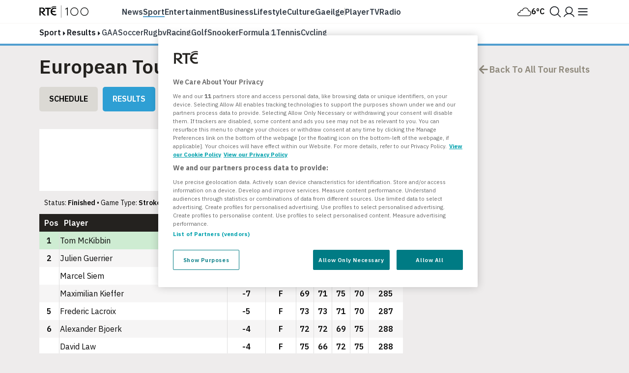

--- FILE ---
content_type: text/html; charset=utf-8
request_url: https://www.rte.ie/sport/results/golf/european-tour-1/18283/european-open-881933/
body_size: 22392
content:







<!DOCTYPE html>
<html class="no-js" lang="en">
<head>
    
        

<!-- OneTrust Cookies Consent Notice start -->
<script src="https://cdn.cookielaw.org/scripttemplates/otSDKStub.js" type="text/javascript" charset="UTF-8" data-domain-script="a58df52b-2812-4cc9-99c6-cf9bcfe5af8b" ></script>
<script src="https://www.rte.ie/djstatic/dotie/privacy/cookie-functions.js?v=20260128v1"></script>
<script type="text/javascript">
    var optanonCallbacks = [
        __eraseIllegalCookies
    ];
    function OptanonWrapper() {
        for (var i = 0; i < optanonCallbacks.length; i++) {
            optanonCallbacks[i].call();
        }
    }
</script>
<!-- OneTrust Cookies Consent Notice end -->
    
    
        <meta charset="utf-8"/>
        <meta http-equiv="x-ua-compatible" content="ie=edge"/>
        <meta name="viewport"
              content="width=device-width, height=device-height, maximum-scale=10, minimum-scale=1.0, user-scalable=yes"/>
        <title>European Open Live Leaderboard - European Tour - RTÉ Sport</title>
        <meta name="siteCS" content="master"/>

        <meta name="language" content="en"/>
        <meta http-equiv="Content-Language" content="en"/>

        <meta name="app-name" content="dotie"/>

        <meta property="fb:admins" content="1048256502"/>
        <meta property="fb:admins" content="100010507681175"/>
        <meta property="fb:pages"
              content="341867628578"/>

        
            <link rel="manifest"
                  href="/manifest.json"/>
        
        <link rel="shortcut icon" type="image/png" href="https://www.rte.ie/favicon.ico"/>
        <link rel="stylesheet"
              href="https://fonts.googleapis.com/css?family=Source+Sans+Pro:400,400i,600,700,700i|Montserrat:400,500,700|IBM+Plex+Serif:400,400i,600,600i|IBM+Plex+Sans:400,400i,500,500i,600,600i,700,700i
                      " type="text/css"/>

        <link rel="stylesheet" href="https://www.rte.ie/djstatic/dotie/css/foundation.css?v=20260128v1"/>
        <link rel="stylesheet" href="https://www.rte.ie/djstatic/dotie/css/style.css?v=20260128v1"/>
        
        
            <meta name="pillar" content="sport"/>
        
        

    <meta name="description" content="European Open Live Leaderboard - European Tour from RTÉ Sport">
    <meta name="categories" content="Sport, results, golf, European Tour "/>
    <meta name="keywords" content="sport, European Tour, results, Golf"/>
    <meta name="DC.type" scheme="DCTERMS.URI" content="results" />
    <meta name="section" content="Sport"/>
    <meta name="topic" content="Results"/>
    <meta name="pillar" content="golf"/>

    <!-- Facebook -->
    <meta property="fb:app_id" content="212765848759773"/>
    <meta property="og:title" content="European Open Live Leaderboard - European Tour - RTÉ Sport"/>
    <meta property="og:type" content="Article"/>
    <meta property="og:url" content="/sport/results/golf/european-tour-1/18283/european-open-881933/"/>
    <meta property="og:image" content="https://www.rte.ie/images/0014e5f6-1600.jpg"/>
    <meta property="og:site_name" content="RTE.ie"/>
    <meta property="og:description" content="European Open Live Leaderboard - European Tour from RTÉ Sport"/>

    <!-- Twitter -->
    <meta name="twitter:card" content="summary_large_image"/>
    <meta name="twitter:site" content="@rte"/>
    <meta name="twitter:title" content="European Open Live Leaderboard - European Tour - RTÉ Sport"/>
    <meta name="twitter:domain" content="rte.ie"/>
    <meta name="twitter:creator" content="rtesport"/>
    <meta name="twitter:description" content="European Open Live Leaderboard - European Tour from RTÉ Sport"/>
    <meta name="twitter:image:src" content="https://www.rte.ie/images/0014e5f6-1600.jpg">
    <meta name="twitter:image" content="https://www.rte.ie/images/0014e5f6-1600.jpg"/>

    <!-- Sport Meta Tags -->
    <meta name="chapter1" content="golf" />
    <meta name="chapter2" content="results" />


        

        

        
            <link rel="stylesheet" href="https://www.rte.ie/djstatic/dotie/css/sites/sport.css?v=20260128v1"/>
        
        
        
        

        <script type="text/javascript" src="https://tag.aticdn.net/592983/smarttag.js"></script>

<script>
    //This is required for the Bosco Iframe to communicate with the parent page
    if (location.hostname.indexOf('rte.ie') !== -1){
        document.domain = 'rte.ie';
    }
</script>
        <script type="text/plain" class="optanon-category-C0004"
                src="https://www.googletagservices.com/tag/js/gpt.js"></script>
        <script>
            window.googletag = window.googletag || {cmd: []};
        </script>
        

        
<script type="text/plain" class="optanon-category-C0003">
    (function (p, u, s, h, e, r, l, i, b) {
        p['XtremePushObject'] = h;
        p[h] = function () {
            (p[h].q = p[h].q || []).push(arguments)
        };
        i = u.createElement('script');
        i.async = 1;
        i.src = s;
        b = u.getElementsByTagName('script')[0];
        b.parentNode.insertBefore(i, b);
    })(window, document, 'https://prod.webpu.sh/TwCT31YGGaOAVbHmJAlrKUgzYN0aB3BZ/sdk.js', 'xtremepush');
</script>


        <script>
            var SERVICE_LAYER_URL = 'https://www.rte.ie/servicelayer/api/idm/account/ctv/associate';
        </script>
    
    <script src="https://www.rte.ie/djstatic/dotie/js/flourish-embed.js?v=20260128v1" class="optanon-category-C0004"></script>

    <script src="https://cdnjs.cloudflare.com/ajax/libs/jquery/3.7.1/jquery.min.js"
            integrity="sha512-v2CJ7UaYy4JwqLDIrZUI/4hqeoQieOmAZNXBeQyjo21dadnwR+8ZaIJVT8EE2iyI61OV8e6M8PP2/4hpQINQ/g=="
            crossorigin="anonymous" referrerpolicy="no-referrer"></script>
    <script src="https://cdnjs.cloudflare.com/ajax/libs/jquery-migrate/3.4.0/jquery-migrate.min.js"
            integrity="sha512-QDsjSX1mStBIAnNXx31dyvw4wVdHjonOwrkaIhpiIlzqGUCdsI62MwQtHpJF+Npy2SmSlGSROoNWQCOFpqbsOg=="
            crossorigin="anonymous" referrerpolicy="no-referrer"></script>
    <script src="https://cdnjs.cloudflare.com/ajax/libs/slick-carousel/1.8.1/slick.min.js"
            integrity="sha256-DHF4zGyjT7GOMPBwpeehwoey18z8uiz98G4PRu2lV0A=" crossorigin="anonymous"></script>
</head>
<body class="rte sport none

        
        golf-scoreboard results"
         data-rte-stage="live">
<div id="skiptocontent"><a href="#maincontent" class="">skip to main content</a></div>


    <script type="text/javascript">ns_tc_time = + new Date();</script>




<noscript lang="en">
    Your browser does not support Javascript. Please turn Javascript on to get the best experience from rte.ie
</noscript>


    <div id="top-anchor"></div>

<div class="ad-container masthead-advert-container">
    <div class="topcontainer" style="width: 100%; position: fixed; z-index:999998;">
        <div style="width: 100%!important;  margin-top: 0!important; z-index:1400;" id="stickyleader">
            <div class="ad-container leaderboard-container">
                <div class="advert leaderboard topbanner"
                     data-adType="topbanner"
                     data-sizes="[[728, 90], [970, 250],[970, 90], [970,60]]"
                     data-mappings='{"desktop":[ [1024, 0], [[88,31], [970, 250], [970, 90], [970,60] , [728, 90]] ],"mid-tablet":[ [768, 0], [[88,31], [728, 90]] ], "tablet":[ [640, 0], [[88,31], [468, 60]] ],"mobile":[ [0, 0], [88,31] ]}'>
                </div>
            </div>
        </div>
    </div>
</div>
    




<script type="text/javascript"> ns_tc_time = +new Date(); </script>

<style>
    .inner-nav {
        z-index: 99999;
        max-width: 1160px;
        margin: 0 auto;
        padding: 6px 0;
    }
</style>
<div class="parent-dotie">
    <header aria-labelledby="english-title" class="">
        <div class="masthead rte_foundation">
            <div id="compact-nav" class="">
                <div class="row nav-header">
                    <div class="col columns small-12">
                        

<div class="primary-bar  primary-bar--sport primary-bar-- primary-bar--">
    <div class="primary-bar__inner">
        <div class="primary-bar__button primary-bar__button--hamburger hamburger-button">
    <button id="more-btn-comp" class="hamburger-button__button hamburger-button-js">
            <img id="menu-icon-comp" class="hamburger-button__icon" src="https://www.rte.ie/djstatic/dotie/img/rte-svg-icons/Menu-Hamburger.svg?v=20260128v1" alt="Menu icon" />
    </button>
</div>

        <a class="primary-bar__rte-logo-container primary-bar__rte-logo-container--history-highlights" href="https://www.rte.ie/">
            <img class="primary-bar__rte-logo" src="https://www.rte.ie/djstatic/dotie/img/logo-rte-hh-primary.svg?v=20260128v1"
                 alt="RTE 100 logo"/>
        </a>
        <nav class="primary-bar__nav">
            <ul class="primary-bar__nav-list">
                
                    
                        <li class="primary-bar__nav-list-item">
                            <a data-ati-tracking='{"campaign":"header","generalPlacement":"news","creation":"top", "variant":"1", "format":"nav", "url":"News", "detailedPlacement":"News"}'
                                    class="primary-bar__nav-link primary-bar__nav-link--news " data-ati-tracking='{"campaign":"header","generalPlacement":"news","creation":"top", "variant":"1", "format":"nav", "url":"News", "detailedPlacement":"News"}'
                                    href="https://www.rte.ie/news/">News</a>
                        </li>
                    
                
                    
                        <li class="primary-bar__nav-list-item">
                            <a data-ati-tracking='{"campaign":"header","generalPlacement":"sport","creation":"top", "variant":"2", "format":"nav", "url":"Sport", "detailedPlacement":"Sport"}'
                                    class="primary-bar__nav-link primary-bar__nav-link--sport primary-bar__nav-link--selected" data-ati-tracking='{"campaign":"header","generalPlacement":"news","creation":"top", "variant":"1", "format":"nav", "url":"News", "detailedPlacement":"News"}'
                                    href="https://www.rte.ie/sport/">Sport</a>
                        </li>
                    
                
                    
                        <li class="primary-bar__nav-list-item">
                            <a data-ati-tracking='{"campaign":"header","generalPlacement":"entertainment","creation":"top", "variant":"3", "format":"nav", "url":"Entertainment", "detailedPlacement":"Entertainment"}'
                                    class="primary-bar__nav-link primary-bar__nav-link--entertainment " data-ati-tracking='{"campaign":"header","generalPlacement":"news","creation":"top", "variant":"1", "format":"nav", "url":"News", "detailedPlacement":"News"}'
                                    href="https://www.rte.ie/entertainment/">Entertainment</a>
                        </li>
                    
                
                    
                        <li class="primary-bar__nav-list-item">
                            <a data-ati-tracking='{"campaign":"header","generalPlacement":"business","creation":"top", "variant":"4", "format":"nav", "url":"Business", "detailedPlacement":"Business"}'
                                    class="primary-bar__nav-link primary-bar__nav-link--news " data-ati-tracking='{"campaign":"header","generalPlacement":"news","creation":"top", "variant":"1", "format":"nav", "url":"News", "detailedPlacement":"News"}'
                                    href="https://www.rte.ie/news/business/">Business</a>
                        </li>
                    
                
                    
                        <li class="primary-bar__nav-list-item">
                            <a data-ati-tracking='{"campaign":"header","generalPlacement":"lifestyle","creation":"top", "variant":"5", "format":"nav", "url":"Lifestyle", "detailedPlacement":"Lifestyle"}'
                                    class="primary-bar__nav-link primary-bar__nav-link--lifestyle " data-ati-tracking='{"campaign":"header","generalPlacement":"news","creation":"top", "variant":"1", "format":"nav", "url":"News", "detailedPlacement":"News"}'
                                    href="https://www.rte.ie/lifestyle/">Lifestyle</a>
                        </li>
                    
                
                    
                        <li class="primary-bar__nav-list-item">
                            <a data-ati-tracking='{"campaign":"header","generalPlacement":"culture","creation":"top", "variant":"6", "format":"nav", "url":"Culture", "detailedPlacement":"Culture"}'
                                    class="primary-bar__nav-link primary-bar__nav-link--culture " data-ati-tracking='{"campaign":"header","generalPlacement":"news","creation":"top", "variant":"1", "format":"nav", "url":"News", "detailedPlacement":"News"}'
                                    href="https://www.rte.ie/culture/">Culture</a>
                        </li>
                    
                
                    
                        <li class="primary-bar__nav-list-item">
                            <a data-ati-tracking='{"campaign":"header","generalPlacement":"gaeilge","creation":"top", "variant":"7", "format":"nav", "url":"Gaeilge", "detailedPlacement":"Gaeilge"}'
                                    class="primary-bar__nav-link primary-bar__nav-link--gaeilge " data-ati-tracking='{"campaign":"header","generalPlacement":"news","creation":"top", "variant":"1", "format":"nav", "url":"News", "detailedPlacement":"News"}'
                                    href="https://www.rte.ie/gaeilge/">Gaeilge</a>
                        </li>
                    
                
                    
                        <li class="primary-bar__nav-list-item primary-bar__nav-list-item--separator"></li>
                    
                
                    
                        <li class="primary-bar__nav-list-item">
                            <a data-ati-tracking='{"campaign":"header","generalPlacement":"player","creation":"top", "variant":"8", "format":"nav", "url":"Player", "detailedPlacement":"Player"}'
                                    class="primary-bar__nav-link primary-bar__nav-link--player " data-ati-tracking='{"campaign":"header","generalPlacement":"news","creation":"top", "variant":"1", "format":"nav", "url":"News", "detailedPlacement":"News"}'
                                    href="https://www.rte.ie/player/">Player</a>
                        </li>
                    
                
                    
                        <li class="primary-bar__nav-list-item">
                            <a data-ati-tracking='{"campaign":"header","generalPlacement":"tv","creation":"top", "variant":"9", "format":"nav", "url":"TV", "detailedPlacement":"TV"}'
                                    class="primary-bar__nav-link primary-bar__nav-link--tv " data-ati-tracking='{"campaign":"header","generalPlacement":"news","creation":"top", "variant":"1", "format":"nav", "url":"News", "detailedPlacement":"News"}'
                                    href="https://www.rte.ie/tv/">Tv</a>
                        </li>
                    
                
                    
                        <li class="primary-bar__nav-list-item">
                            <a data-ati-tracking='{"campaign":"header","generalPlacement":"radio","creation":"top", "variant":"10", "format":"nav", "url":"Radio", "advertiser":"Radio", "detailedPlacement":"Radio"}'
                                    class="primary-bar__nav-link primary-bar__nav-link--radio " data-ati-tracking='{"campaign":"header","generalPlacement":"news","creation":"top", "variant":"1", "format":"nav", "url":"News", "detailedPlacement":"News"}'
                                    href="https://www.rte.ie/radio/">Radio</a>
                        </li>
                    
                
            </ul>
        </nav>
        


<div class="primary-bar__weather-widget weather-widget weather-widget-js">
    <a class="weather-widget__link" data-ati-tracking='{"campaign":"header","generalPlacement":"weather","creation":"top", "variant":"0", "format":"nav", "url":"Weather", "detailedPlacement":"Weather"}' href="https://www.rte.ie/weather/">
        <span class="weather-widget__text">Weather</span>
        <span class="weather-widget__icon" role="img">
            <span class="weather-widget__warning"></span>
        </span>
        <span class="weather-widget__temperature"></span>
    </a>
</div>

<script src="https://www.rte.ie/djstatic/dotie/js/weather-widget.js?v=20260128v1"></script>

        


<div class="search_profile primary-bar__search-profile">
    <button class="search_profile__button search_profile__button--search" id="">
        <img class="search_profile__icon search_profile__icon--open-search" src="https://www.rte.ie/djstatic/dotie/img/rte-svg-icons/MagnifyingGlass.svg?v=20260128v1" alt="Open search" />
        <img class="search_profile__icon search_profile__icon--close-search" src="https://www.rte.ie/djstatic/dotie/img/rte-svg-icons/Close.svg?v=20260128v1" alt="Close search" />
    </button>
    <a class="search_profile__button"
            data-ati-tracking='{"campaign":"header","generalPlacement":"rteid","creation":"top", "variant":"0", "format":"nav", "url":"RTEID", "detailedPlacement":""}'
            href="https://www.rte.ie/id/profile/"
            data-trackevent-action="menu_icon" data-trackevent-label="login"
    >
        <img class="search_profile__icon" src="https://www.rte.ie/djstatic/dotie/img/rte-svg-icons/Person.svg?v=20260128v1" alt="Profile icon"/>
    </a>
</div>

    </div>
</div>

                    </div>
                </div>
            </div>
            
            <nav aria-live="polite" class="secondary-nav-container" id="global-secondary-nav"
                 aria-label="Secondary navbar modal">
                <div class="row nav-header-more">
                    
                        
<div class="show-for-small-only">
    

<!-- Top RTE Nav -->
<nav class="nav primary-nav" id="primary-nav">
    <ul class="primary-nav__list">
        <li class="primary-nav__item"><a data-ati-tracking='{"campaign":"header","generalPlacement":"news","creation":"top", "variant":"1", "format":"nav", "url":"News", "detailedPlacement":"News"}' href="https://www.rte.ie/news/" class="primary-nav__link news-nav-item first ">News</a></li>
        <li class="primary-nav__item"><a data-ati-tracking='{"campaign":"header","generalPlacement":"sport","creation":"top", "variant":"2", "format":"nav", "url":"Sport", "detailedPlacement":"Sport"}' href="https://www.rte.ie/sport/" class="primary-nav__link sport-nav-item current">Sport</a></li>
        <li class="primary-nav__item"><a data-ati-tracking='{"campaign":"header","generalPlacement":"entertainment","creation":"top", "variant":"3", "format":"nav", "url":"Entertainment", "detailedPlacement":"Entertainment"}' href="https://www.rte.ie/entertainment/" class="primary-nav__link entertainment-nav-item ">Entertainment</a></li>
        <li class="primary-nav__item business-nav-item"><a data-ati-tracking='{"campaign":"header","generalPlacement":"business","creation":"top", "variant":"4", "format":"nav", "url":"Business", "detailedPlacement":"Business"}' href="https://www.rte.ie/news/business/" class="primary-nav__link business-nav-item ">Business</a></li>
        <li class="primary-nav__item"><a data-ati-tracking='{"campaign":"header","generalPlacement":"lifestyle","creation":"top", "variant":"5", "format":"nav", "url":"Lifestyle", "detailedPlacement":"Lifestyle"}' href="https://www.rte.ie/lifestyle/" class="primary-nav__link lifestyle-nav-item ">Lifestyle</a></li>
        <li class="primary-nav__item"><a data-ati-tracking='{"campaign":"header","generalPlacement":"culture","creation":"top", "variant":"6", "format":"nav", "url":"Culture", "detailedPlacement":""}' href="https://www.rte.ie/culture/" class="primary-nav__link culture-nav-item ">Culture</a></li>

        <li class="primary-nav__item"><a data-ati-tracking='{"campaign":"header","generalPlacement":"player","creation":"top", "variant":"7", "format":"nav", "url":"Player", "detailedPlacement":"Player"}' class="primary-nav__link player-nav-item" href="https://www.rte.ie/player/">Player</a></li>
        <li class="primary-nav__item"><a data-ati-tracking='{"campaign":"header","generalPlacement":"tv","creation":"top", "variant":"8", "format":"nav", "url":"TV", "detailedPlacement":"TV"}' class="primary-nav__link tv-nav-item" href="https://www.rte.ie/tv/">TV</a></li>
        <li class="primary-nav__item"><a data-ati-tracking='{"campaign":"header","generalPlacement":"radio","creation":"top", "variant":"9", "format":"nav", "url":"Radio", "advertiser":"Radio", "detailedPlacement":"Radio"}' class="primary-nav__link radio-nav-item" href="/radio/">Radio</a></li>
        <li class="primary-nav__item"><a data-ati-tracking='{"campaign":"header","generalPlacement":"gaeilge","creation":"top", "variant":"10", "format":"nav", "url":"Gaeilge", "detailedPlacement":"Gaeilge"}' href="https://www.rte.ie/gaeilge/" class="primary-nav__link gaeilge-nav-item ">Gaeilge</a></li>
        <li class="primary-nav__item weather-link">


<div class=" weather-widget weather-widget-js">
    <a class="weather-widget__link" data-ati-tracking='{"campaign":"header","generalPlacement":"weather","creation":"top", "variant":"0", "format":"nav", "url":"Weather", "detailedPlacement":"Weather"}' href="https://www.rte.ie/weather/">
        <span class="weather-widget__text">Weather</span>
        <span class="weather-widget__icon" role="img">
            <span class="weather-widget__warning"></span>
        </span>
        <span class="weather-widget__temperature"></span>
    </a>
</div>

<script src="https://www.rte.ie/djstatic/dotie/js/weather-widget.js?v=20260128v1"></script>
</li>
    </ul>

    <ul class="show-for-small-only primary-nav__list">
        <li class="primary-nav__item"><a class="primary-nav__link" data-ati-tracking='{"campaign":"footer","generalPlacement":"archives","creation":"end", "variant":"16", "format":"nav", "url":"Archives", "detailedPlacement":"Archives"}' href="https://www.rte.ie/archives/">Archives</a></li>
        <li class="primary-nav__item"><a class="primary-nav__link" data-ati-tracking='{"campaign":"footer","generalPlacement":"brainstorm","creation":"end", "variant":"10", "format":"nav", "url":"RTÉ Brainstorm", "detailedPlacement":"Brainstorm"}' href="https://www.rte.ie/brainstorm/">Brainstorm</a></li>
        <li class="primary-nav__item"><a class="primary-nav__link" data-ati-tracking='{"campaign":"footer","generalPlacement":"history","creation":"end", "variant":"10", "format":"nav", "url":"History", "detailedPlacement":"History"}' href="https://www.rte.ie/history/">History</a></li>
    </ul>
</nav>

</div>

<div class="large-2 medium-4 columns">
    <h6 class="menu-heading">
        <span class="hide-for-mobile">Discover</span>
        <button class="sub-nav-menu-label-btn" aria-expanded="false">Discover</button>
        <span class="arrow_"></span></h6>
    <ul class="nav-list first">
        <li><a class="sub-nav-link" data-ati-tracking='{"campaign":"header","generalPlacement":"games","creation":"end", "variant":"1", "format":"nav", "url":"Games", "detailedPlacement":"Games"}' href="https://www.rte.ie/games/">RTÉ Games</a></li>
        <li><a class="sub-nav-link" data-ati-tracking='{"campaign":"header","generalPlacement":"archives","creation":"end", "variant":"16", "format":"nav", "url":"Archives", "detailedPlacement":"Archives"}' href="/archives/">RTÉ Archives</a></li>
        <li><a class="sub-nav-link" data-ati-tracking='{"campaign":"header","generalPlacement":"brainstorm","creation":"end", "variant":"10", "format":"nav", "url":"RTÉ Brainstorm", "detailedPlacement":"Brainstorm"}' href="https://www.rte.ie/brainstorm/">RTÉ Brainstorm</a></li>
        <li><a class="sub-nav-link" data-ati-tracking='{"campaign":"header","generalPlacement":"history","creation":"end", "variant":"10", "format":"nav", "url":"History", "detailedPlacement":"History"}' href="https://www.rte.ie/history/">History</a></li>
        <li><a class="sub-nav-link" data-ati-tracking='{"campaign":"header","generalPlacement":"gaeilge","creation":"end", "variant":"8", "format":"nav", "url":"Gaeilge", "detailedPlacement":"Gaeilge"}' href="https://www.rte.ie/gaeilge/" lang="ga">Gaeilge</a></li>
        <li><a class="sub-nav-link" data-ati-tracking='{"campaign":"header","generalPlacement":"learn","creation":"top", "variant":"16", "format":"nav", "url":"RTÉ Learn", "detailedPlacement":"Eile"}' href="https://www.rte.ie/learn/">RTÉ Learn</a></li>
    </ul>
    <h6 class="menu-heading">Food<span class="arrow_"></span></h6>
    <ul class="nav-list first">
        <li><a data-ati-tracking='{"campaign":"header","generalPlacement":"food","creation":"end", "variant":"6", "format":"nav", "url":"Food", "detailedPlacement":"Food"}' href="https://www.rte.ie/lifestyle/food/">RTÉ Food</a></li>
        <li><a data-ati-tracking='{"campaign":"header","generalPlacement":"recipes","creation":"end", "variant":"7", "format":"nav", "url":"Recipes", "detailedPlacement":"Recipes"}' href="https://www.rte.ie/lifestyle/recipes/">RTÉ Recipes</a></li>
    </ul>
</div>

<div class="large-2 medium-4 columns">
    <h6 class="menu-heading">
        <span class="hide-for-mobile">Watch</span>
        <button class="sub-nav-menu-label-btn" aria-expanded="false">Watch</button>
        <span class="arrow_"></span></h6>
    <ul class="nav-list">
        <li><a class="sub-nav-link" data-ati-tracking='{"campaign":"header","generalPlacement":"player","creation":"end", "variant":"11", "format":"nav", "url":"Player", "detailedPlacement":"Player"}' href="https://www.rte.ie/player/">RTÉ Player</a></li>
        <li><a class="sub-nav-link" data-ati-tracking='{"campaign":"header","generalPlacement":"tv","creation":"end", "variant":"13", "format":"nav", "url":"TV", "detailedPlacement":"TV"}' href="https://www.rte.ie/tv/">TV</a></li>
        <li><a class="sub-nav-link" data-ati-tracking='{"campaign":"header","generalPlacement":"rteone","creation":"end", "variant":"13", "format":"nav", "url":"rteone", "detailedPlacement":"rteone"}' href="https://www.rte.ie/player/onnow/66546216066">RTÉ One</a></li>
        <li><a class="sub-nav-link" data-ati-tracking='{"campaign":"header","generalPlacement":"rte2","creation":"end", "variant":"13", "format":"nav", "url":"rte2", "detailedPlacement":"rte2"}' href="https://www.rte.ie/player/onnow/66546216064">RTÉ2</a></li>
        <li><a class="sub-nav-link" data-ati-tracking='{"campaign":"header","generalPlacement":"rnn","creation":"end", "variant":"13", "format":"nav", "url":"rnn", "detailedPlacement":"rnn"}' href="https://www.rte.ie/player/onnow/66546216065">RTÉ News</a></li>
        <li><a class="sub-nav-link" data-ati-tracking='{"campaign":"header","generalPlacement":"rnn","creation":"end", "variant":"13", "format":"nav", "url":"rnn", "detailedPlacement":"rnn"}' href="https://www.rte.ie/player/onnow/66546216063">RTÉjr</a></li>
    </ul>
</div>

<div class="large-2 medium-4 columns">
    <h6 class="menu-heading">
        <span class="hide-for-mobile">Listen</span>
        <button class="sub-nav-menu-label-btn" aria-expanded="false">Listen</button>
        <span class="arrow_"></span></h6>
    <ul class="nav-list">
        <li><a class="sub-nav-link" data-ati-tracking='{"campaign":"header","generalPlacement":"radio","creation":"end", "variant":"14", "format":"nav", "url":"Radio", "advertiser":"Radio", "detailedPlacement":"Radio"}' href="https://www.rte.ie/radio/">Radio</a></li>
        <li><a class="sub-nav-link" data-ati-tracking='{"campaign":"header","generalPlacement":"podcasts","creation":"end", "variant":"15", "format":"nav", "url":"Podcasts", "detailedPlacement":"Podcasts"}' href="https://www.rte.ie/radio/podcasts/">Podcasts</a></li>
        <li><a class="sub-nav-link" data-ati-tracking='{"campaign":"header","generalPlacement":"radio1","creation":"end", "variant":"15", "format":"nav", "url":"radio1", "detailedPlacement":"radio1"}' href="https://www.rte.ie/radio/radio1/">RTÉ Radio 1</a></li>
        <li><a class="sub-nav-link" data-ati-tracking='{"campaign":"header","generalPlacement":"2fm","creation":"end", "variant":"15", "format":"nav", "url":"2fm", "detailedPlacement":"2fm"}' href="https://www.rte.ie/radio/2fm/">RTÉ 2FM</a></li>
        <li><a class="sub-nav-link" data-ati-tracking='{"campaign":"header","generalPlacement":"lyricfm","creation":"end", "variant":"15", "format":"nav", "url":"lyricfm", "detailedPlacement":"lyricfm"}' href="https://www.rte.ie/radio/lyricfm/" >RTÉ lyric fm</a></li>
        <li><a class="sub-nav-link" data-ati-tracking='{"campaign":"header","generalPlacement":"rnag","creation":"end", "variant":"15", "format":"nav", "url":"rnag", "detailedPlacement":"rnag"}' href="https://www.rte.ie/radio/rnag/" lang="ga">RTÉ Raidió na Gaeltachta</a></li>
    </ul>
</div>

<div class="show-for-medium blank"></div>

<div class="large-2 medium-4 columns">
    <h6 class="menu-heading">
        <span class="hide-for-mobile">Services</span>
        <button class="sub-nav-menu-label-btn" aria-expanded="false">Services</button>
        <span class="arrow_"></span></h6>
    <ul class="nav-list">
        <li><a class="sub-nav-link" data-ati-tracking='{"campaign":"header","generalPlacement":"No Title","creation":"end", "variant":"17", "format":"nav", "url":"Orchestras", "detailedPlacement":"Orchestras"}' href="https://www.rte.ie/orchestras/">Orchestra</a></li>
        <li><a class="sub-nav-link" data-ati-tracking='{"campaign":"header","generalPlacement":"weather","creation":"end", "variant":"7", "format":"nav", "url":"Weather", "detailedPlacement":"Weather"}' href="https://www.rte.ie/weather/">RTÉ Weather</a></li>
        <li><a class="sub-nav-link" data-ati-tracking='{"campaign":"header","generalPlacement":"century ireland","creation":"end", "variant":"19", "format":"nav", "url":"Century Ireland", "detailedPlacement":""}' href="https://www.rte.ie/centuryireland/">Century Ireland</a></li>
        <li><a class="sub-nav-link" data-ati-tracking='{"campaign":"header","generalPlacement":"orchestras","creation":"end", "variant":"18", "format":"nav", "url":"Shop", "detailedPlacement":""}' href="https://www.rte.ie/shop/">RTÉ Shop</a></li>
    </ul>
    <h6 class="menu-heading youth">
        <span class="hide-for-mobile">Kids</span>
        <button class="sub-nav-menu-label-btn" aria-expanded="false">Kids</button>
        <span class="arrow_"></span></h6>
    <ul class="nav-list">
        <li><a class="sub-nav-link" data-ati-tracking='{"campaign":"header","generalPlacement":"kids","creation":"end", "variant":"21", "format":"nav", "url":"RTÉ Kids", "detailedPlacement":"RTÉ Kids"}' href="https://www.rte.ie/kids/">RTÉ Kids</a></li>
        <li><a class="sub-nav-link" data-ati-tracking='{"campaign":"header","generalPlacement":"learn","creation":"end", "variant":"22", "format":"nav", "url":"RTÉ Learn", "detailedPlacement":"RTÉ Learn"}' href="https://www.rte.ie/learn/">RTÉ Learn</a></li>
    </ul>
</div>

<div class="large-2 medium-4 columns">
    <h6 class="menu-heading">
        <span class="hide-for-mobile">Help</span>
        <button class="sub-nav-menu-label-btn" aria-expanded="false">Help</button>
        <span class="arrow_"></span></h6>
    <ul class="nav-list">
        <li><a class="sub-nav-link" data-ati-tracking='{"campaign":"header","generalPlacement":"contact","creation":"end", "variant":"23", "format":"nav", "url":"Contact", "detailedPlacement":""}' href="https://about.rte.ie/contact/contact-details/">Contact</a></li>
        <li><a class="sub-nav-link" data-ati-tracking='{"campaign":"header","generalPlacement":"feedback","creation":"end", "variant":"24", "format":"nav", "url":"Feedback", "detailedPlacement":""}' href="https://about.rte.ie/contact/feedback-complaints/">Feedback</a></li>
        <li><a class="sub-nav-link" data-ati-tracking='{"campaign":"header","generalPlacement":"accessibility","creation":"end", "variant":"41", "format":"nav", "url":"Accessibility", "detailedPlacement":""}' href="https://about.rte.ie/people-with-disabilities/">Accessibility</a></li>
        <li><a class="sub-nav-link" data-ati-tracking='{"campaign":"header","generalPlacement":"policies","creation":"end", "variant":"25", "format":"nav", "url":"Policies", "detailedPlacement":""}' href="https://about.rte.ie/reports-and-policies/policies-and-guidelines/">Policies and Reports</a></li>
        <li><a class="sub-nav-link" data-ati-tracking='{"campaign":"header","generalPlacement":"complaints","creation":"end", "variant":"26", "format":"nav", "url":"Complaints", "detailedPlacement":""}' href="https://about.rte.ie/contact/complaints/">Complaints</a></li>
        <li><a class="sub-nav-link" data-ati-tracking='{"campaign":"header","generalPlacement":"terms","creation":"end", "variant":"27", "format":"nav", "url":"Terms & Conditions", "detailedPlacement":""}' href="https://www.rte.ie/terms">Terms & Conditions</a></li>
        <li><a class="sub-nav-link" data-ati-tracking='{"campaign":"header","generalPlacement":"policies-guidelines","creation":"end", "variant":"28", "format":"nav", "url":"Individual Rights Guide", "detailedPlacement":""}' href="https://www.rte.ie/individual-rights-guide">Individual Rights Guide</a></li>
        <li><a class="sub-nav-link" data-ati-tracking='{"campaign":"header","generalPlacement":"policies-guidelines","creation":"end", "variant":"29", "format":"nav", "url":"RTÉ Privacy Policy", "detailedPlacement":""}' href="https://www.rte.ie/privacy">Privacy Policy</a></li>
        <li><a class="sub-nav-link" data-ati-tracking='{"campaign":"header","generalPlacement":"cookie-policy","creation":"end", "variant":"30", "format":"nav", "url":"RTÉ Privacy Policy", "detailedPlacement":""}' href="https://about.rte.ie/reports-and-policies/cookie-policy/">Cookie Policy</a></li>
        <li><a class="sub-nav-link" data-ati-tracking='{"campaign":"header","generalPlacement":" Freedom-Information","creation":"end", "variant":"31", "format":"nav", "url":"Freedom Information", "detailedPlacement":""}' href="https://about.rte.ie/freedom-of-information-foi/what-is-freedom-of-information/">Freedom of Information</a></li>
    </ul>
</div>

<div class="large-2 medium-4 columns">
    <h6 class="menu-heading">
        <span class="hide-for-mobile">Information</span>
        <button class="sub-nav-menu-label-btn" aria-expanded="false">Information</button>
        <span class="arrow_"></span></h6>
    <ul class="nav-list">
        <li><a class="sub-nav-link" data-ati-tracking='{"campaign":"header","generalPlacement":"about","creation":"end", "variant":"32", "format":"nav", "url":"About", "detailedPlacement":""}' href="https://www.rte.ie/about/">About RTÉ</a></li>
        <li><a class="sub-nav-link" data-ati-tracking='{"campaign":"header","generalPlacement":"tv licence","creation":"end", "variant":"33", "format":"nav", "url":"TV Licence", "detailedPlacement":""}' href="https://www.tvlicence.ie/home/tv-licence-home.html">TV Licence</a></li>
        <li><a class="sub-nav-link" data-ati-tracking='{"campaign":"header","generalPlacement":"No Title","creation":"end", "variant":"34", "format":"nav", "url":"Careers", "detailedPlacement":""}' href="https://about.rte.ie/working-with-rte/vacancies/">Vacancies</a></li>
        <li><a class="sub-nav-link" data-ati-tracking='{"campaign":"header","generalPlacement":"annual report","creation":"end", "variant":"35", "format":"nav", "url":"Annual Report", "detailedPlacement":""}' href="https://www.rte.ie/about/en/policies-and-reports/annual-reports/">Latest Annual Report</a></li>
        <li><a class="sub-nav-link" data-ati-tracking='{"campaign":"header","generalPlacement":"mediasales","creation":"end", "variant":"36", "format":"nav", "url":"Media Sales", "detailedPlacement":""}' href="https://www.rte.ie/mediasales/">Advertise with RTÉ</a></li>
        <li><a class="sub-nav-link" data-ati-tracking='{"campaign":"header","generalPlacement":"No Title","creation":"end", "variant":"37", "format":"nav", "url":"2rn", "detailedPlacement":""}' href="https://www.2rn.ie/">2rn</a></li>
        <li><a class="sub-nav-link" data-ati-tracking='{"campaign":"header","generalPlacement":"No Title","creation":"end", "variant":"38", "format":"nav", "url":"Saorview", "detailedPlacement":""}' href="https://www.saorview.ie/">Saorview</a></li>
        <li><a class="sub-nav-link" data-ati-tracking='{"campaign":"header","generalPlacement":"No Title","creation":"end", "variant":"39", "format":"nav", "url":"Newsletters", "detailedPlacement":""}' href="https://www.rte.ie/id/profile/">Newsletters</a></li>
        <li><a class="sub-nav-link" data-ati-tracking='{"campaign":"header","generalPlacement":"No Title","creation":"end", "variant":"40", "format":"nav", "url":"RTÉ Supporting the Arts", "detailedPlacement":""}' href="https://about.rte.ie/supporting-the-arts/about-rte-supporting-the-arts/">RTÉ Supporting the Arts</a></li>
    </ul>
</div>

                    
                </div>
            </nav>
            <!-- Search -->
            <div id="quick-search-container">
            
                <div id="searchbox" class="searchbox-global">
                    <div class="row">
                        <div class="small-12 columns">
                            <form class="searchform dotie-searchform quicksearch" name="searchform">
                                <div class="searchbox-container">
                                    <span class="icon dotie-icon_search" role="img"></span>
                                    <input type="search" id="searchterm" autocomplete="off"
                                           placeholder="Enter value to search..."
                                           aria-label="Search rte.ie"/>
                                </div>
                                <div class="pannel quicksearch-pannel" aria-live="polite">
                                    <div class="row grid" id="quicksearch_results"></div>
                                </div>
                                <button type="submit"
                                        id="QsearchBtn"
                                        data-ati-tracking='{"campaign":"100[header]","generalPlacement":"search","creation":"search", "variant":"0", "format":"search.query", "url":"Search", "detailedPlacement":"see-all"}'>
                                    <span>See all results</span>
                                </button>
                            </form>
                        </div>
                    </div>
                </div>
                <div class="search-block"></div>
            
            </div>
            <!-- End search -->

            <script src="https://www.rte.ie/djstatic/dotie/js/header-scripts.js?v=20260128v1"></script>
            <script src="https://www.rte.ie/djstatic/dotie/auth/js/header-script.js?v=20260128v1"></script>
        </div>
    </header>
</div>


    
        
            



    <nav class="topic-bar topic-bar--sport topic-bar--">
        <ul class="topic-bar__list">
            
                <li class="topic-bar__item topic-bar__item--index">
                    <a class="topic-bar__link" data-ati-tracking='{"campaign":"header","generalPlacement":"sport","creation":"sub", "variant":"1", "format":"nav", "url":"sport", "detailedPlacement":""}' href="/sport/">sport</a>
                    <span class="topic-bar__icon" role="img" aria-hidden="true">
                        <img class="topic-bar__arrow" src="https://www.rte.ie/djstatic/dotie/img/rte-svg-icons/Forward-fill.svg?v=20260128v1" alt=""/>
                    </span>
                </li>
            
                <li class="topic-bar__item topic-bar__item--index">
                    <a class="topic-bar__link" data-ati-tracking='{"campaign":"header","generalPlacement":"sport","creation":"sub", "variant":"2", "format":"nav", "url":"results", "detailedPlacement":""}' href="/sport/results/">results</a>
                    <span class="topic-bar__icon" role="img" aria-hidden="true">
                        <img class="topic-bar__arrow" src="https://www.rte.ie/djstatic/dotie/img/rte-svg-icons/Forward-fill.svg?v=20260128v1" alt=""/>
                    </span>
                </li>
            
            
                <li class="topic-bar__item topic-bar__item--topic">
                    <a class="topic-bar__link" data-ati-tracking='{"campaign":"header","generalPlacement":"sport","creation":"sub", "variant":"3", "format":"nav", "url":"GAA", "detailedPlacement":""}' href="/sport/results/gaa/">GAA</a>
                </li>
            
                <li class="topic-bar__item topic-bar__item--topic">
                    <a class="topic-bar__link" data-ati-tracking='{"campaign":"header","generalPlacement":"sport","creation":"sub", "variant":"4", "format":"nav", "url":"Soccer", "detailedPlacement":""}' href="/sport/results/soccer/">Soccer</a>
                </li>
            
                <li class="topic-bar__item topic-bar__item--topic">
                    <a class="topic-bar__link" data-ati-tracking='{"campaign":"header","generalPlacement":"sport","creation":"sub", "variant":"5", "format":"nav", "url":"Rugby", "detailedPlacement":""}' href="/sport/results/rugby/">Rugby</a>
                </li>
            
                <li class="topic-bar__item topic-bar__item--topic">
                    <a class="topic-bar__link" data-ati-tracking='{"campaign":"header","generalPlacement":"sport","creation":"sub", "variant":"6", "format":"nav", "url":"Racing", "detailedPlacement":""}' href="/sport/results/racing/">Racing</a>
                </li>
            
                <li class="topic-bar__item topic-bar__item--topic">
                    <a class="topic-bar__link" data-ati-tracking='{"campaign":"header","generalPlacement":"sport","creation":"sub", "variant":"7", "format":"nav", "url":"Golf", "detailedPlacement":""}' href="/sport/results/golf/">Golf</a>
                </li>
            
                <li class="topic-bar__item topic-bar__item--topic">
                    <a class="topic-bar__link" data-ati-tracking='{"campaign":"header","generalPlacement":"sport","creation":"sub", "variant":"8", "format":"nav", "url":"Snooker", "detailedPlacement":""}' href="/sport/results/snooker/">Snooker</a>
                </li>
            
                <li class="topic-bar__item topic-bar__item--topic">
                    <a class="topic-bar__link" data-ati-tracking='{"campaign":"header","generalPlacement":"sport","creation":"sub", "variant":"9", "format":"nav", "url":"Formula 1", "detailedPlacement":""}' href="/sport/results/formula-1/">Formula 1</a>
                </li>
            
                <li class="topic-bar__item topic-bar__item--topic">
                    <a class="topic-bar__link" data-ati-tracking='{"campaign":"header","generalPlacement":"sport","creation":"sub", "variant":"10", "format":"nav", "url":"Tennis", "detailedPlacement":""}' href="/sport/results/tennis/">Tennis</a>
                </li>
            
                <li class="topic-bar__item topic-bar__item--topic">
                    <a class="topic-bar__link" data-ati-tracking='{"campaign":"header","generalPlacement":"sport","creation":"sub", "variant":"11", "format":"nav", "url":"Cycling", "detailedPlacement":""}' href="/sport/results/cycling/">Cycling</a>
                </li>
            
        </ul>
    </nav>

        
    
    <div class="advert skin" data-adType="skin" data-sizes="[[1, 1]]" data-oop="true"></div>


<div class="content"  id="maincontent" role="main">
    
    
        <div class="row">
            <div class="small-12 medium-7 columns">
                <h1 class="index-heading">European Tour</h1>
            </div>
            <div class="small-12 medium-5 columns">
                <a href="/sport/results/golf/european-tour-1/18283/results/" class="results-link">
                    <span role="img" aria-hidden="true" class="icon dotie-icon_icon-right-arrow"></span>
                    <span>Back to all tour results</span>
                </a>
            </div>
        </div>
    
    <div class="results-container">
        <div class="row">
            

            <div class="small-12 large-8 columns" >
                <div class="row">
                    <nav class="columns results-sub-nav">
                        <ul>
                            <li class="">
                                <a class="first"  href="/sport/results/golf/european-tour-1/18283/schedule/">Schedule</a>
                            </li>
                            <li class="active">
                                <a  href="/sport/results/golf/european-tour-1/18283/results/">Results</a>
                            </li>
                            <li class="">
                                <a  href="/sport/results/golf/european-tour-1/18283/standings/">Standings</a>
                            </li>
                        </ul>
                    </nav>
                </div>
                <div class="row">
                    
                        
                             






<div class="results-widget standings  european-open t-2023"
     data-url="/sport/results/widgets/golf-scoreboard/881933/?cb=2" data-islive="true" data-tournamentid="">
    
        <div class="golf-event-details">

            <div class="match-item row status-finished">

                <div class="small-12 columns match-header">
                    <span class="match-heading ">
                        <span class="">European Tour  </span> <span class="bull">•</span>
                    </span>
                    <span class="match-heading match-startdate">1 jun</span>
                </div>

                <div class="small-12 columns match-info">
                    <h2 class="match-main-info"> European Open </h2>
                </div>

                <div class="small-12 columns match-footer">
                    <p>
                        Green Eagle Golf Courses
                    </p>
                </div>

            </div>

            <p class="stage-meta">
                Status: <span class="status">
                Finished</span> <span
                    class="bull">•</span>
                Game Type: <span class="game-type">Stroke Play</span> <span class="bull">•</span>
                Par: <span class="par">73</span> <span class="bull">•</span>
                Venue: <span class="venue">Green Eagle Golf Courses</span> <span class="bull">•</span>
                Prize:<span class="prize">
                    $2,000,000</span>
            </p>
        </div>
        
    

    


        
            <table class="results-table">
                <tbody>
                <thead>
                <tr class="results-data-header">
                    <th class="position">Pos</th>
                    <th class="player team">Player</th>
                    <th class="score">Score</th>
                    <th class="hole">Hole</th>
                    <th class="round">1</th>
                    <th class="round">2</th>
                    <th class="round">3</th>
                    <th class="round">4</th>
                    <th class="total">Total</th>
                </tr>
                </thead>
                

                    <tr class="row-northern-ireland row-tom-mckibbin">
                        <td class="position">1</td>
                        <td class="player team">
                            <span class="flag northern-ireland"></span>
                            <div class="player_name">Tom McKibbin</div>
                        </td>
                        <td class="score">-9</td>
                        <td class="hole">F</td>
                        <td class="round">72</td>
                        <td class="round">69</td>
                        <td class="round">72</td>
                        <td class="round">70</td>
                        <td class="total">283</td>
                    </tr>

                

                    <tr class="row-france row-julien-guerrier">
                        <td class="position">2</td>
                        <td class="player team">
                            <span class="flag france"></span>
                            <div class="player_name">Julien Guerrier</div>
                        </td>
                        <td class="score">-7</td>
                        <td class="hole">F</td>
                        <td class="round">72</td>
                        <td class="round">74</td>
                        <td class="round">67</td>
                        <td class="round">72</td>
                        <td class="total">285</td>
                    </tr>

                

                    <tr class="row-germany row-marcel-siem">
                        <td class="position"></td>
                        <td class="player team">
                            <span class="flag germany"></span>
                            <div class="player_name">Marcel Siem</div>
                        </td>
                        <td class="score">-7</td>
                        <td class="hole">F</td>
                        <td class="round">71</td>
                        <td class="round">73</td>
                        <td class="round">70</td>
                        <td class="round">71</td>
                        <td class="total">285</td>
                    </tr>

                

                    <tr class="row-germany row-maximilian-kieffer">
                        <td class="position"></td>
                        <td class="player team">
                            <span class="flag germany"></span>
                            <div class="player_name">Maximilian Kieffer</div>
                        </td>
                        <td class="score">-7</td>
                        <td class="hole">F</td>
                        <td class="round">69</td>
                        <td class="round">71</td>
                        <td class="round">75</td>
                        <td class="round">70</td>
                        <td class="total">285</td>
                    </tr>

                

                    <tr class="row-france row-frederic-lacroix">
                        <td class="position">5</td>
                        <td class="player team">
                            <span class="flag france"></span>
                            <div class="player_name">Frederic Lacroix</div>
                        </td>
                        <td class="score">-5</td>
                        <td class="hole">F</td>
                        <td class="round">73</td>
                        <td class="round">73</td>
                        <td class="round">71</td>
                        <td class="round">70</td>
                        <td class="total">287</td>
                    </tr>

                

                    <tr class="row-sweden row-alexander-bjoerk">
                        <td class="position">6</td>
                        <td class="player team">
                            <span class="flag sweden"></span>
                            <div class="player_name">Alexander Bjoerk</div>
                        </td>
                        <td class="score">-4</td>
                        <td class="hole">F</td>
                        <td class="round">72</td>
                        <td class="round">72</td>
                        <td class="round">69</td>
                        <td class="round">75</td>
                        <td class="total">288</td>
                    </tr>

                

                    <tr class="row-scotland row-david-law">
                        <td class="position"></td>
                        <td class="player team">
                            <span class="flag scotland"></span>
                            <div class="player_name">David Law</div>
                        </td>
                        <td class="score">-4</td>
                        <td class="hole">F</td>
                        <td class="round">75</td>
                        <td class="round">66</td>
                        <td class="round">72</td>
                        <td class="round">75</td>
                        <td class="total">288</td>
                    </tr>

                

                    <tr class="row-denmark row-john-axelsen">
                        <td class="position"></td>
                        <td class="player team">
                            <span class="flag denmark"></span>
                            <div class="player_name">John Axelsen</div>
                        </td>
                        <td class="score">-4</td>
                        <td class="hole">F</td>
                        <td class="round">77</td>
                        <td class="round">67</td>
                        <td class="round">69</td>
                        <td class="round">75</td>
                        <td class="total">288</td>
                    </tr>

                

                    <tr class="row-england row-jordan-smith">
                        <td class="position"></td>
                        <td class="player team">
                            <span class="flag england"></span>
                            <div class="player_name">Jordan Smith</div>
                        </td>
                        <td class="score">-4</td>
                        <td class="hole">F</td>
                        <td class="round">70</td>
                        <td class="round">71</td>
                        <td class="round">72</td>
                        <td class="round">75</td>
                        <td class="total">288</td>
                    </tr>

                

                    <tr class="row-scotland row-connor-syme">
                        <td class="position">10</td>
                        <td class="player team">
                            <span class="flag scotland"></span>
                            <div class="player_name">Connor Syme</div>
                        </td>
                        <td class="score">-2</td>
                        <td class="hole">F</td>
                        <td class="round">73</td>
                        <td class="round">77</td>
                        <td class="round">69</td>
                        <td class="round">71</td>
                        <td class="total">290</td>
                    </tr>

                

                    <tr class="row-england row-paul-waring">
                        <td class="position"></td>
                        <td class="player team">
                            <span class="flag england"></span>
                            <div class="player_name">Paul Waring</div>
                        </td>
                        <td class="score">-2</td>
                        <td class="hole">F</td>
                        <td class="round">71</td>
                        <td class="round">72</td>
                        <td class="round">72</td>
                        <td class="round">75</td>
                        <td class="total">290</td>
                    </tr>

                

                    <tr class="row-portugal row-ricardo-gouveia">
                        <td class="position"></td>
                        <td class="player team">
                            <span class="flag portugal"></span>
                            <div class="player_name">Ricardo Gouveia</div>
                        </td>
                        <td class="score">-2</td>
                        <td class="hole">F</td>
                        <td class="round">76</td>
                        <td class="round">73</td>
                        <td class="round">70</td>
                        <td class="round">71</td>
                        <td class="total">290</td>
                    </tr>

                

                    <tr class="row-france row-romain-langasque">
                        <td class="position"></td>
                        <td class="player team">
                            <span class="flag france"></span>
                            <div class="player_name">Romain Langasque</div>
                        </td>
                        <td class="score">-2</td>
                        <td class="hole">F</td>
                        <td class="round">73</td>
                        <td class="round">75</td>
                        <td class="round">74</td>
                        <td class="round">68</td>
                        <td class="total">290</td>
                    </tr>

                

                    <tr class="row-south-africa row-bryce-easton">
                        <td class="position">14</td>
                        <td class="player team">
                            <span class="flag south-africa"></span>
                            <div class="player_name">Bryce Easton</div>
                        </td>
                        <td class="score">-1</td>
                        <td class="hole">F</td>
                        <td class="round">77</td>
                        <td class="round">69</td>
                        <td class="round">76</td>
                        <td class="round">69</td>
                        <td class="total">291</td>
                    </tr>

                

                    <tr class="row-scotland row-ewen-ferguson">
                        <td class="position"></td>
                        <td class="player team">
                            <span class="flag scotland"></span>
                            <div class="player_name">Ewen Ferguson</div>
                        </td>
                        <td class="score">-1</td>
                        <td class="hole">F</td>
                        <td class="round">71</td>
                        <td class="round">72</td>
                        <td class="round">72</td>
                        <td class="round">76</td>
                        <td class="total">291</td>
                    </tr>

                

                    <tr class="row-italy row-francesco-laporta">
                        <td class="position"></td>
                        <td class="player team">
                            <span class="flag italy"></span>
                            <div class="player_name">Francesco Laporta</div>
                        </td>
                        <td class="score">-1</td>
                        <td class="hole">F</td>
                        <td class="round">74</td>
                        <td class="round">74</td>
                        <td class="round">74</td>
                        <td class="round">69</td>
                        <td class="total">291</td>
                    </tr>

                

                    <tr class="row-germany row-freddy-schott">
                        <td class="position"></td>
                        <td class="player team">
                            <span class="flag germany"></span>
                            <div class="player_name">Freddy Schott</div>
                        </td>
                        <td class="score">-1</td>
                        <td class="hole">F</td>
                        <td class="round">71</td>
                        <td class="round">75</td>
                        <td class="round">72</td>
                        <td class="round">73</td>
                        <td class="total">291</td>
                    </tr>

                

                    <tr class="row-portugal row-pedro-figueiredo">
                        <td class="position"></td>
                        <td class="player team">
                            <span class="flag portugal"></span>
                            <div class="player_name">Pedro Figueiredo</div>
                        </td>
                        <td class="score">-1</td>
                        <td class="hole">F</td>
                        <td class="round">73</td>
                        <td class="round">74</td>
                        <td class="round">73</td>
                        <td class="round">71</td>
                        <td class="total">291</td>
                    </tr>

                

                    <tr class="row-scotland row-robert-macintyre">
                        <td class="position"></td>
                        <td class="player team">
                            <span class="flag scotland"></span>
                            <div class="player_name">Robert MacIntyre</div>
                        </td>
                        <td class="score">-1</td>
                        <td class="hole">F</td>
                        <td class="round">76</td>
                        <td class="round">68</td>
                        <td class="round">74</td>
                        <td class="round">73</td>
                        <td class="total">291</td>
                    </tr>

                

                    <tr class="row-france row-matthieu-pavon">
                        <td class="position">20</td>
                        <td class="player team">
                            <span class="flag france"></span>
                            <div class="player_name">Matthieu Pavon</div>
                        </td>
                        <td class="score">E</td>
                        <td class="hole">F</td>
                        <td class="round">75</td>
                        <td class="round">74</td>
                        <td class="round">72</td>
                        <td class="round">71</td>
                        <td class="total">292</td>
                    </tr>

                

                    <tr class="row-spain row-santiago-tarrio">
                        <td class="position"></td>
                        <td class="player team">
                            <span class="flag spain"></span>
                            <div class="player_name">Santiago Tarrio</div>
                        </td>
                        <td class="score">E</td>
                        <td class="hole">F</td>
                        <td class="round">71</td>
                        <td class="round">72</td>
                        <td class="round">73</td>
                        <td class="round">76</td>
                        <td class="total">292</td>
                    </tr>

                

                    <tr class="row-france row-adrien-saddier">
                        <td class="position">22</td>
                        <td class="player team">
                            <span class="flag france"></span>
                            <div class="player_name">Adrien Saddier</div>
                        </td>
                        <td class="score">1</td>
                        <td class="hole">F</td>
                        <td class="round">75</td>
                        <td class="round">71</td>
                        <td class="round">71</td>
                        <td class="round">76</td>
                        <td class="total">293</td>
                    </tr>

                

                    <tr class="row-south-africa row-jayden-schaper">
                        <td class="position"></td>
                        <td class="player team">
                            <span class="flag south-africa"></span>
                            <div class="player_name">Jayden Schaper</div>
                        </td>
                        <td class="score">1</td>
                        <td class="hole">F</td>
                        <td class="round">76</td>
                        <td class="round">74</td>
                        <td class="round">72</td>
                        <td class="round">71</td>
                        <td class="total">293</td>
                    </tr>

                

                    <tr class="row-netherlands row-joost-luiten">
                        <td class="position"></td>
                        <td class="player team">
                            <span class="flag netherlands"></span>
                            <div class="player_name">Joost Luiten</div>
                        </td>
                        <td class="score">1</td>
                        <td class="hole">F</td>
                        <td class="round">70</td>
                        <td class="round">74</td>
                        <td class="round">75</td>
                        <td class="round">74</td>
                        <td class="total">293</td>
                    </tr>

                

                    <tr class="row-finland row-kalle-samooja">
                        <td class="position"></td>
                        <td class="player team">
                            <span class="flag finland"></span>
                            <div class="player_name">Kalle Samooja</div>
                        </td>
                        <td class="score">1</td>
                        <td class="hole">F</td>
                        <td class="round">75</td>
                        <td class="round">71</td>
                        <td class="round">76</td>
                        <td class="round">71</td>
                        <td class="total">293</td>
                    </tr>

                

                    <tr class="row-norway row-kristian-krogh-johannessen">
                        <td class="position"></td>
                        <td class="player team">
                            <span class="flag norway"></span>
                            <div class="player_name">Kristian Krogh Johannessen</div>
                        </td>
                        <td class="score">1</td>
                        <td class="hole">F</td>
                        <td class="round">70</td>
                        <td class="round">73</td>
                        <td class="round">77</td>
                        <td class="round">73</td>
                        <td class="total">293</td>
                    </tr>

                

                    <tr class="row-england row-marcus-armitage">
                        <td class="position"></td>
                        <td class="player team">
                            <span class="flag england"></span>
                            <div class="player_name">Marcus Armitage</div>
                        </td>
                        <td class="score">1</td>
                        <td class="hole">F</td>
                        <td class="round">75</td>
                        <td class="round">70</td>
                        <td class="round">76</td>
                        <td class="round">72</td>
                        <td class="total">293</td>
                    </tr>

                

                    <tr class="row-england row-matthew-jordan">
                        <td class="position"></td>
                        <td class="player team">
                            <span class="flag england"></span>
                            <div class="player_name">Matthew Jordan</div>
                        </td>
                        <td class="score">1</td>
                        <td class="hole">F</td>
                        <td class="round">73</td>
                        <td class="round">73</td>
                        <td class="round">71</td>
                        <td class="round">76</td>
                        <td class="total">293</td>
                    </tr>

                

                    <tr class="row-england row-john-parry">
                        <td class="position">29</td>
                        <td class="player team">
                            <span class="flag england"></span>
                            <div class="player_name">John Parry</div>
                        </td>
                        <td class="score">2</td>
                        <td class="hole">F</td>
                        <td class="round">74</td>
                        <td class="round">76</td>
                        <td class="round">72</td>
                        <td class="round">72</td>
                        <td class="total">294</td>
                    </tr>

                

                    <tr class="row-france row-julien-brun">
                        <td class="position"></td>
                        <td class="player team">
                            <span class="flag france"></span>
                            <div class="player_name">Julien Brun</div>
                        </td>
                        <td class="score">2</td>
                        <td class="hole">F</td>
                        <td class="round">71</td>
                        <td class="round">73</td>
                        <td class="round">73</td>
                        <td class="round">77</td>
                        <td class="total">294</td>
                    </tr>

                

                    <tr class="row-england row-richard-mansell">
                        <td class="position"></td>
                        <td class="player team">
                            <span class="flag england"></span>
                            <div class="player_name">Richard Mansell</div>
                        </td>
                        <td class="score">2</td>
                        <td class="hole">F</td>
                        <td class="round">76</td>
                        <td class="round">73</td>
                        <td class="round">77</td>
                        <td class="round">68</td>
                        <td class="total">294</td>
                    </tr>

                

                    <tr class="row-scotland row-scott-jamieson">
                        <td class="position"></td>
                        <td class="player team">
                            <span class="flag scotland"></span>
                            <div class="player_name">Scott Jamieson</div>
                        </td>
                        <td class="score">2</td>
                        <td class="hole">F</td>
                        <td class="round">75</td>
                        <td class="round">70</td>
                        <td class="round">75</td>
                        <td class="round">74</td>
                        <td class="total">294</td>
                    </tr>

                

                    <tr class="row-spain row-angel-hidalgo">
                        <td class="position">33</td>
                        <td class="player team">
                            <span class="flag spain"></span>
                            <div class="player_name">Angel Hidalgo</div>
                        </td>
                        <td class="score">3</td>
                        <td class="hole">F</td>
                        <td class="round">75</td>
                        <td class="round">75</td>
                        <td class="round">72</td>
                        <td class="round">73</td>
                        <td class="total">295</td>
                    </tr>

                

                    <tr class="row-germany row-hurly-long">
                        <td class="position"></td>
                        <td class="player team">
                            <span class="flag germany"></span>
                            <div class="player_name">Hurly Long</div>
                        </td>
                        <td class="score">3</td>
                        <td class="hole">F</td>
                        <td class="round">73</td>
                        <td class="round">73</td>
                        <td class="round">75</td>
                        <td class="round">74</td>
                        <td class="total">295</td>
                    </tr>

                

                    <tr class="row-germany row-marcel-schneider">
                        <td class="position"></td>
                        <td class="player team">
                            <span class="flag germany"></span>
                            <div class="player_name">Marcel Schneider</div>
                        </td>
                        <td class="score">3</td>
                        <td class="hole">F</td>
                        <td class="round">76</td>
                        <td class="round">73</td>
                        <td class="round">72</td>
                        <td class="round">74</td>
                        <td class="total">295</td>
                    </tr>

                

                    <tr class="row-japan row-rikuya-hoshino">
                        <td class="position"></td>
                        <td class="player team">
                            <span class="flag japan"></span>
                            <div class="player_name">Rikuya Hoshino</div>
                        </td>
                        <td class="score">3</td>
                        <td class="hole">F</td>
                        <td class="round">77</td>
                        <td class="round">73</td>
                        <td class="round">73</td>
                        <td class="round">72</td>
                        <td class="total">295</td>
                    </tr>

                

                    <tr class="row-sweden row-simon-forsstroem">
                        <td class="position"></td>
                        <td class="player team">
                            <span class="flag sweden"></span>
                            <div class="player_name">Simon Forsstroem</div>
                        </td>
                        <td class="score">3</td>
                        <td class="hole">F</td>
                        <td class="round">69</td>
                        <td class="round">77</td>
                        <td class="round">77</td>
                        <td class="round">72</td>
                        <td class="total">295</td>
                    </tr>

                

                    <tr class="row-finland row-tapio-pulkkanen">
                        <td class="position"></td>
                        <td class="player team">
                            <span class="flag finland"></span>
                            <div class="player_name">Tapio Pulkkanen</div>
                        </td>
                        <td class="score">3</td>
                        <td class="hole">F</td>
                        <td class="round">75</td>
                        <td class="round">73</td>
                        <td class="round">76</td>
                        <td class="round">71</td>
                        <td class="total">295</td>
                    </tr>

                

                    <tr class="row-spain row-alejandro-del-rey">
                        <td class="position">39</td>
                        <td class="player team">
                            <span class="flag spain"></span>
                            <div class="player_name">Alejandro Del Rey</div>
                        </td>
                        <td class="score">4</td>
                        <td class="hole">F</td>
                        <td class="round">73</td>
                        <td class="round">76</td>
                        <td class="round">69</td>
                        <td class="round">78</td>
                        <td class="total">296</td>
                    </tr>

                

                    <tr class="row-england row-andy-sullivan">
                        <td class="position"></td>
                        <td class="player team">
                            <span class="flag england"></span>
                            <div class="player_name">Andy Sullivan</div>
                        </td>
                        <td class="score">4</td>
                        <td class="hole">F</td>
                        <td class="round">74</td>
                        <td class="round">75</td>
                        <td class="round">70</td>
                        <td class="round">77</td>
                        <td class="total">296</td>
                    </tr>

                

                    <tr class="row-france row-clement-sordet">
                        <td class="position"></td>
                        <td class="player team">
                            <span class="flag france"></span>
                            <div class="player_name">Clement Sordet</div>
                        </td>
                        <td class="score">4</td>
                        <td class="hole">F</td>
                        <td class="round">73</td>
                        <td class="round">70</td>
                        <td class="round">75</td>
                        <td class="round">78</td>
                        <td class="total">296</td>
                    </tr>

                

                    <tr class="row-italy row-edoardo-molinari">
                        <td class="position"></td>
                        <td class="player team">
                            <span class="flag italy"></span>
                            <div class="player_name">Edoardo Molinari</div>
                        </td>
                        <td class="score">4</td>
                        <td class="hole">F</td>
                        <td class="round">74</td>
                        <td class="round">73</td>
                        <td class="round">75</td>
                        <td class="round">74</td>
                        <td class="total">296</td>
                    </tr>

                

                    <tr class="row-south-africa row-justin-walters">
                        <td class="position"></td>
                        <td class="player team">
                            <span class="flag south-africa"></span>
                            <div class="player_name">Justin Walters</div>
                        </td>
                        <td class="score">4</td>
                        <td class="hole">F</td>
                        <td class="round">75</td>
                        <td class="round">72</td>
                        <td class="round">70</td>
                        <td class="round">79</td>
                        <td class="total">296</td>
                    </tr>

                

                    <tr class="row-spain row-alfredo-garcia-heredia">
                        <td class="position">44</td>
                        <td class="player team">
                            <span class="flag spain"></span>
                            <div class="player_name">Alfredo Garcia-Heredia</div>
                        </td>
                        <td class="score">5</td>
                        <td class="hole">F</td>
                        <td class="round">74</td>
                        <td class="round">76</td>
                        <td class="round">72</td>
                        <td class="round">75</td>
                        <td class="total">297</td>
                    </tr>

                

                    <tr class="row-france row-jeong-weon-ko">
                        <td class="position"></td>
                        <td class="player team">
                            <span class="flag france"></span>
                            <div class="player_name">Jeong-Weon Ko</div>
                        </td>
                        <td class="score">5</td>
                        <td class="hole">F</td>
                        <td class="round">74</td>
                        <td class="round">73</td>
                        <td class="round">70</td>
                        <td class="round">80</td>
                        <td class="total">297</td>
                    </tr>

                

                    <tr class="row-poland row-mateusz-gradecki">
                        <td class="position"></td>
                        <td class="player team">
                            <span class="flag poland"></span>
                            <div class="player_name">Mateusz Gradecki</div>
                        </td>
                        <td class="score">5</td>
                        <td class="hole">F</td>
                        <td class="round">80</td>
                        <td class="round">70</td>
                        <td class="round">72</td>
                        <td class="round">75</td>
                        <td class="total">297</td>
                    </tr>

                

                    <tr class="row-denmark row-niklas-noergaard">
                        <td class="position"></td>
                        <td class="player team">
                            <span class="flag denmark"></span>
                            <div class="player_name">Niklas Noergaard</div>
                        </td>
                        <td class="score">5</td>
                        <td class="hole">F</td>
                        <td class="round">73</td>
                        <td class="round">77</td>
                        <td class="round">72</td>
                        <td class="round">75</td>
                        <td class="total">297</td>
                    </tr>

                

                    <tr class="row-spain row-rafael-cabrera">
                        <td class="position"></td>
                        <td class="player team">
                            <span class="flag spain"></span>
                            <div class="player_name">Rafael Cabrera</div>
                        </td>
                        <td class="score">5</td>
                        <td class="hole">F</td>
                        <td class="round">76</td>
                        <td class="round">73</td>
                        <td class="round">72</td>
                        <td class="round">76</td>
                        <td class="total">297</td>
                    </tr>

                

                    <tr class="row-italy row-renato-paratore">
                        <td class="position"></td>
                        <td class="player team">
                            <span class="flag italy"></span>
                            <div class="player_name">Renato Paratore</div>
                        </td>
                        <td class="score">5</td>
                        <td class="hole">F</td>
                        <td class="round">72</td>
                        <td class="round">75</td>
                        <td class="round">75</td>
                        <td class="round">75</td>
                        <td class="total">297</td>
                    </tr>

                

                    <tr class="row-denmark row-thorbjoern-olesen">
                        <td class="position"></td>
                        <td class="player team">
                            <span class="flag denmark"></span>
                            <div class="player_name">Thorbjoern Olesen</div>
                        </td>
                        <td class="score">5</td>
                        <td class="hole">F</td>
                        <td class="round">76</td>
                        <td class="round">74</td>
                        <td class="round">76</td>
                        <td class="round">71</td>
                        <td class="total">297</td>
                    </tr>

                

                    <tr class="row-south-africa row-wilco-nienaber">
                        <td class="position"></td>
                        <td class="player team">
                            <span class="flag south-africa"></span>
                            <div class="player_name">Wilco Nienaber</div>
                        </td>
                        <td class="score">5</td>
                        <td class="hole">F</td>
                        <td class="round">75</td>
                        <td class="round">71</td>
                        <td class="round">71</td>
                        <td class="round">80</td>
                        <td class="total">297</td>
                    </tr>

                

                    <tr class="row-england row-andrew-wilson">
                        <td class="position">52</td>
                        <td class="player team">
                            <span class="flag england"></span>
                            <div class="player_name">Andrew Wilson</div>
                        </td>
                        <td class="score">6</td>
                        <td class="hole">F</td>
                        <td class="round">74</td>
                        <td class="round">74</td>
                        <td class="round">76</td>
                        <td class="round">74</td>
                        <td class="total">298</td>
                    </tr>

                

                    <tr class="row-france row-antoine-rozner">
                        <td class="position"></td>
                        <td class="player team">
                            <span class="flag france"></span>
                            <div class="player_name">Antoine Rozner</div>
                        </td>
                        <td class="score">6</td>
                        <td class="hole">F</td>
                        <td class="round">75</td>
                        <td class="round">74</td>
                        <td class="round">73</td>
                        <td class="round">76</td>
                        <td class="total">298</td>
                    </tr>

                

                    <tr class="row-usa row-johannes-veerman">
                        <td class="position"></td>
                        <td class="player team">
                            <span class="flag usa"></span>
                            <div class="player_name">Johannes Veerman</div>
                        </td>
                        <td class="score">6</td>
                        <td class="hole">F</td>
                        <td class="round">76</td>
                        <td class="round">73</td>
                        <td class="round">75</td>
                        <td class="round">74</td>
                        <td class="total">298</td>
                    </tr>

                

                    <tr class="row-spain row-jorge-campillo">
                        <td class="position"></td>
                        <td class="player team">
                            <span class="flag spain"></span>
                            <div class="player_name">Jorge Campillo</div>
                        </td>
                        <td class="score">6</td>
                        <td class="hole">F</td>
                        <td class="round">73</td>
                        <td class="round">74</td>
                        <td class="round">76</td>
                        <td class="round">75</td>
                        <td class="total">298</td>
                    </tr>

                

                    <tr class="row-denmark row-marcus-helligkilde">
                        <td class="position"></td>
                        <td class="player team">
                            <span class="flag denmark"></span>
                            <div class="player_name">Marcus Helligkilde</div>
                        </td>
                        <td class="score">6</td>
                        <td class="hole">F</td>
                        <td class="round">70</td>
                        <td class="round">79</td>
                        <td class="round">78</td>
                        <td class="round">71</td>
                        <td class="total">298</td>
                    </tr>

                

                    <tr class="row-england row-matthew-baldwin">
                        <td class="position"></td>
                        <td class="player team">
                            <span class="flag england"></span>
                            <div class="player_name">Matthew Baldwin</div>
                        </td>
                        <td class="score">6</td>
                        <td class="hole">F</td>
                        <td class="round">73</td>
                        <td class="round">70</td>
                        <td class="round">80</td>
                        <td class="round">75</td>
                        <td class="total">298</td>
                    </tr>

                

                    <tr class="row-france row-michael-lorenzo-vera">
                        <td class="position"></td>
                        <td class="player team">
                            <span class="flag france"></span>
                            <div class="player_name">Michael Lorenzo-Vera</div>
                        </td>
                        <td class="score">6</td>
                        <td class="hole">F</td>
                        <td class="round">73</td>
                        <td class="round">73</td>
                        <td class="round">76</td>
                        <td class="round">76</td>
                        <td class="total">298</td>
                    </tr>

                

                    <tr class="row-england row-alex-fitzpatrick">
                        <td class="position">59</td>
                        <td class="player team">
                            <span class="flag england"></span>
                            <div class="player_name">Alex Fitzpatrick</div>
                        </td>
                        <td class="score">7</td>
                        <td class="hole">F</td>
                        <td class="round">75</td>
                        <td class="round">74</td>
                        <td class="round">80</td>
                        <td class="round">70</td>
                        <td class="total">299</td>
                    </tr>

                

                    <tr class="row-netherlands row-daan-huizing">
                        <td class="position"></td>
                        <td class="player team">
                            <span class="flag netherlands"></span>
                            <div class="player_name">Daan Huizing</div>
                        </td>
                        <td class="score">7</td>
                        <td class="hole">F</td>
                        <td class="round">76</td>
                        <td class="round">74</td>
                        <td class="round">72</td>
                        <td class="round">77</td>
                        <td class="total">299</td>
                    </tr>

                

                    <tr class="row-england row-matthew-southgate">
                        <td class="position"></td>
                        <td class="player team">
                            <span class="flag england"></span>
                            <div class="player_name">Matthew Southgate</div>
                        </td>
                        <td class="score">7</td>
                        <td class="hole">F</td>
                        <td class="round">76</td>
                        <td class="round">69</td>
                        <td class="round">80</td>
                        <td class="round">74</td>
                        <td class="total">299</td>
                    </tr>

                

                    <tr class="row-germany row-max-schmitt">
                        <td class="position"></td>
                        <td class="player team">
                            <span class="flag germany"></span>
                            <div class="player_name">Max Schmitt</div>
                        </td>
                        <td class="score">7</td>
                        <td class="hole">F</td>
                        <td class="round">76</td>
                        <td class="round">74</td>
                        <td class="round">74</td>
                        <td class="round">75</td>
                        <td class="total">299</td>
                    </tr>

                

                    <tr class="row-germany row-nicolai-von-dellingshausen">
                        <td class="position"></td>
                        <td class="player team">
                            <span class="flag germany"></span>
                            <div class="player_name">Nicolai von Dellingshausen</div>
                        </td>
                        <td class="score">7</td>
                        <td class="hole">F</td>
                        <td class="round">80</td>
                        <td class="round">70</td>
                        <td class="round">69</td>
                        <td class="round">80</td>
                        <td class="total">299</td>
                    </tr>

                

                    <tr class="row-denmark row-rasmus-hoejgaard">
                        <td class="position"></td>
                        <td class="player team">
                            <span class="flag denmark"></span>
                            <div class="player_name">Rasmus Hoejgaard</div>
                        </td>
                        <td class="score">7</td>
                        <td class="hole">F</td>
                        <td class="round">76</td>
                        <td class="round">73</td>
                        <td class="round">74</td>
                        <td class="round">76</td>
                        <td class="total">299</td>
                    </tr>

                

                    <tr class="row-france row-ugo-coussaud">
                        <td class="position">65</td>
                        <td class="player team">
                            <span class="flag france"></span>
                            <div class="player_name">Ugo Coussaud</div>
                        </td>
                        <td class="score">8</td>
                        <td class="hole">F</td>
                        <td class="round">74</td>
                        <td class="round">76</td>
                        <td class="round">73</td>
                        <td class="round">77</td>
                        <td class="total">300</td>
                    </tr>

                

                    <tr class="row-south-africa row-deon-germishuys">
                        <td class="position">66</td>
                        <td class="player team">
                            <span class="flag south-africa"></span>
                            <div class="player_name">Deon Germishuys</div>
                        </td>
                        <td class="score">9</td>
                        <td class="hole">F</td>
                        <td class="round">75</td>
                        <td class="round">72</td>
                        <td class="round">74</td>
                        <td class="round">80</td>
                        <td class="total">301</td>
                    </tr>

                

                    <tr class="row-sweden row-oscar-lengden">
                        <td class="position"></td>
                        <td class="player team">
                            <span class="flag sweden"></span>
                            <div class="player_name">Oscar Lengden</div>
                        </td>
                        <td class="score">9</td>
                        <td class="hole">F</td>
                        <td class="round">73</td>
                        <td class="round">74</td>
                        <td class="round">78</td>
                        <td class="round">76</td>
                        <td class="total">301</td>
                    </tr>

                

                    <tr class="row-germany row-yannik-paul">
                        <td class="position"></td>
                        <td class="player team">
                            <span class="flag germany"></span>
                            <div class="player_name">Yannik Paul</div>
                        </td>
                        <td class="score">9</td>
                        <td class="hole">F</td>
                        <td class="round">77</td>
                        <td class="round">73</td>
                        <td class="round">74</td>
                        <td class="round">77</td>
                        <td class="total">301</td>
                    </tr>

                

                    <tr class="row-germany row-marc-hammer">
                        <td class="position">69</td>
                        <td class="player team">
                            <span class="flag germany"></span>
                            <div class="player_name">Marc Hammer</div>
                        </td>
                        <td class="score">10</td>
                        <td class="hole">F</td>
                        <td class="round">74</td>
                        <td class="round">76</td>
                        <td class="round">75</td>
                        <td class="round">77</td>
                        <td class="total">302</td>
                    </tr>

                

                    <tr class="row-spain row-adria-arnaus">
                        <td class="position">70</td>
                        <td class="player team">
                            <span class="flag spain"></span>
                            <div class="player_name">Adria Arnaus</div>
                        </td>
                        <td class="score">11</td>
                        <td class="hole">F</td>
                        <td class="round">74</td>
                        <td class="round">74</td>
                        <td class="round">78</td>
                        <td class="round">77</td>
                        <td class="total">303</td>
                    </tr>

                

                    <tr class="row-south-africa row-zander-lombard">
                        <td class="position">71</td>
                        <td class="player team">
                            <span class="flag south-africa"></span>
                            <div class="player_name">Zander Lombard</div>
                        </td>
                        <td class="score">12</td>
                        <td class="hole">F</td>
                        <td class="round">78</td>
                        <td class="round">70</td>
                        <td class="round">78</td>
                        <td class="round">78</td>
                        <td class="total">304</td>
                    </tr>

                

                    <tr class="row-germany row-jannik-de-bruyn">
                        <td class="position">72</td>
                        <td class="player team">
                            <span class="flag germany"></span>
                            <div class="player_name">Jannik De Bruyn</div>
                        </td>
                        <td class="score">14</td>
                        <td class="hole">F</td>
                        <td class="round">71</td>
                        <td class="round">79</td>
                        <td class="round">77</td>
                        <td class="round">79</td>
                        <td class="total">306</td>
                    </tr>

                

                    <tr class="row-usa row-joshua-lee">
                        <td class="position"></td>
                        <td class="player team">
                            <span class="flag usa"></span>
                            <div class="player_name">Joshua Lee</div>
                        </td>
                        <td class="score">14</td>
                        <td class="hole">F</td>
                        <td class="round">73</td>
                        <td class="round">77</td>
                        <td class="round">74</td>
                        <td class="round">82</td>
                        <td class="total">306</td>
                    </tr>

                

                    <tr class="row-denmark row-lucas-bjerregaard">
                        <td class="position">74</td>
                        <td class="player team">
                            <span class="flag denmark"></span>
                            <div class="player_name">Lucas Bjerregaard</div>
                        </td>
                        <td class="score">16</td>
                        <td class="hole">F</td>
                        <td class="round">73</td>
                        <td class="round">77</td>
                        <td class="round">83</td>
                        <td class="round">75</td>
                        <td class="total">308</td>
                    </tr>

                

                    <tr class="row-england row-richard-mcevoy">
                        <td class="position"></td>
                        <td class="player team">
                            <span class="flag england"></span>
                            <div class="player_name">Richard McEvoy</div>
                        </td>
                        <td class="score">16</td>
                        <td class="hole">F</td>
                        <td class="round">75</td>
                        <td class="round">75</td>
                        <td class="round">79</td>
                        <td class="round">79</td>
                        <td class="total">308</td>
                    </tr>

                

                    <tr class="row-denmark row-soeren-kjeldsen">
                        <td class="position"></td>
                        <td class="player team">
                            <span class="flag denmark"></span>
                            <div class="player_name">Soeren Kjeldsen</div>
                        </td>
                        <td class="score">16</td>
                        <td class="hole">F</td>
                        <td class="round">74</td>
                        <td class="round">76</td>
                        <td class="round">82</td>
                        <td class="round">76</td>
                        <td class="total">308</td>
                    </tr>

                

                    <tr class="row-usa row-sean-crocker">
                        <td class="position">77</td>
                        <td class="player team">
                            <span class="flag usa"></span>
                            <div class="player_name">Sean Crocker</div>
                        </td>
                        <td class="score">-</td>
                        <td class="hole">
                            0</td>
                        <td class="round">73</td>
                        <td class="round">75</td>
                        <td class="round"> - </td>
                        <td class="round"> - </td>
                        <td class="total">148</td>
                    </tr>

                

                    <tr class="row-scotland row-calum-hill">
                        <td class="position"></td>
                        <td class="player team">
                            <span class="flag scotland"></span>
                            <div class="player_name">Calum Hill</div>
                        </td>
                        <td class="score">-</td>
                        <td class="hole">
                            0</td>
                        <td class="round">72</td>
                        <td class="round">74</td>
                        <td class="round"> - </td>
                        <td class="round"> - </td>
                        <td class="total">146</td>
                    </tr>

                

                    <tr class="row-england row-eddie-pepperell">
                        <td class="position"></td>
                        <td class="player team">
                            <span class="flag england"></span>
                            <div class="player_name">Eddie Pepperell</div>
                        </td>
                        <td class="score">-</td>
                        <td class="hole">
                            0</td>
                        <td class="round">73</td>
                        <td class="round">72</td>
                        <td class="round"> - </td>
                        <td class="round"> - </td>
                        <td class="total">145</td>
                    </tr>

                

                    <tr class="row-germany row-anton-albers">
                        <td class="position">80</td>
                        <td class="player team">
                            <span class="flag germany"></span>
                            <div class="player_name">Anton Albers</div>
                        </td>
                        <td class="score">5</td>
                        <td class="hole">F</td>
                        <td class="round">75</td>
                        <td class="round">76</td>
                        <td class="round"> - </td>
                        <td class="round"> - </td>
                        <td class="total">151</td>
                    </tr>

                

                    <tr class="row-usa row-chase-hanna">
                        <td class="position"></td>
                        <td class="player team">
                            <span class="flag usa"></span>
                            <div class="player_name">Chase Hanna</div>
                        </td>
                        <td class="score">5</td>
                        <td class="hole">F</td>
                        <td class="round">75</td>
                        <td class="round">76</td>
                        <td class="round"> - </td>
                        <td class="round"> - </td>
                        <td class="total">151</td>
                    </tr>

                

                    <tr class="row-spain row-ignacio-elvira">
                        <td class="position"></td>
                        <td class="player team">
                            <span class="flag spain"></span>
                            <div class="player_name">Ignacio Elvira</div>
                        </td>
                        <td class="score">5</td>
                        <td class="hole">F</td>
                        <td class="round">72</td>
                        <td class="round">79</td>
                        <td class="round"> - </td>
                        <td class="round"> - </td>
                        <td class="total">151</td>
                    </tr>

                

                    <tr class="row-sweden row-niklas-lemke">
                        <td class="position"></td>
                        <td class="player team">
                            <span class="flag sweden"></span>
                            <div class="player_name">Niklas Lemke</div>
                        </td>
                        <td class="score">5</td>
                        <td class="hole">F</td>
                        <td class="round">73</td>
                        <td class="round">78</td>
                        <td class="round"> - </td>
                        <td class="round"> - </td>
                        <td class="total">151</td>
                    </tr>

                

                    <tr class="row-south-africa row-oliver-bekker">
                        <td class="position"></td>
                        <td class="player team">
                            <span class="flag south-africa"></span>
                            <div class="player_name">Oliver Bekker</div>
                        </td>
                        <td class="score">5</td>
                        <td class="hole">F</td>
                        <td class="round">81</td>
                        <td class="round">70</td>
                        <td class="round"> - </td>
                        <td class="round"> - </td>
                        <td class="total">151</td>
                    </tr>

                

                    <tr class="row-england row-dale-whitnell">
                        <td class="position">85</td>
                        <td class="player team">
                            <span class="flag england"></span>
                            <div class="player_name">Dale Whitnell</div>
                        </td>
                        <td class="score">6</td>
                        <td class="hole">F</td>
                        <td class="round">73</td>
                        <td class="round">79</td>
                        <td class="round"> - </td>
                        <td class="round"> - </td>
                        <td class="total">152</td>
                    </tr>

                

                    <tr class="row-netherlands row-darius-van-driel">
                        <td class="position"></td>
                        <td class="player team">
                            <span class="flag netherlands"></span>
                            <div class="player_name">Darius van Driel</div>
                        </td>
                        <td class="score">6</td>
                        <td class="hole">F</td>
                        <td class="round">78</td>
                        <td class="round">74</td>
                        <td class="round"> - </td>
                        <td class="round"> - </td>
                        <td class="total">152</td>
                    </tr>

                

                    <tr class="row-england row-david-horsey">
                        <td class="position"></td>
                        <td class="player team">
                            <span class="flag england"></span>
                            <div class="player_name">David Horsey</div>
                        </td>
                        <td class="score">6</td>
                        <td class="hole">F</td>
                        <td class="round">78</td>
                        <td class="round">74</td>
                        <td class="round"> - </td>
                        <td class="round"> - </td>
                        <td class="total">152</td>
                    </tr>

                

                    <tr class="row-france row-david-ravetto">
                        <td class="position"></td>
                        <td class="player team">
                            <span class="flag france"></span>
                            <div class="player_name">David Ravetto</div>
                        </td>
                        <td class="score">6</td>
                        <td class="hole">F</td>
                        <td class="round">77</td>
                        <td class="round">75</td>
                        <td class="round"> - </td>
                        <td class="round"> - </td>
                        <td class="total">152</td>
                    </tr>

                

                    <tr class="row-england row-jack-senior">
                        <td class="position"></td>
                        <td class="player team">
                            <span class="flag england"></span>
                            <div class="player_name">Jack Senior</div>
                        </td>
                        <td class="score">6</td>
                        <td class="hole">F</td>
                        <td class="round">75</td>
                        <td class="round">77</td>
                        <td class="round"> - </td>
                        <td class="round"> - </td>
                        <td class="total">152</td>
                    </tr>

                

                    <tr class="row-england row-oliver-wilson">
                        <td class="position"></td>
                        <td class="player team">
                            <span class="flag england"></span>
                            <div class="player_name">Oliver Wilson</div>
                        </td>
                        <td class="score">6</td>
                        <td class="hole">F</td>
                        <td class="round">81</td>
                        <td class="round">71</td>
                        <td class="round"> - </td>
                        <td class="round"> - </td>
                        <td class="total">152</td>
                    </tr>

                

                    <tr class="row-portugal row-ricardo-santos">
                        <td class="position"></td>
                        <td class="player team">
                            <span class="flag portugal"></span>
                            <div class="player_name">Ricardo Santos</div>
                        </td>
                        <td class="score">6</td>
                        <td class="hole">F</td>
                        <td class="round">76</td>
                        <td class="round">76</td>
                        <td class="round"> - </td>
                        <td class="round"> - </td>
                        <td class="total">152</td>
                    </tr>

                

                    <tr class="row-japan row-ryo-hisatsune">
                        <td class="position"></td>
                        <td class="player team">
                            <span class="flag japan"></span>
                            <div class="player_name">Ryo Hisatsune</div>
                        </td>
                        <td class="score">6</td>
                        <td class="hole">F</td>
                        <td class="round">78</td>
                        <td class="round">74</td>
                        <td class="round"> - </td>
                        <td class="round"> - </td>
                        <td class="total">152</td>
                    </tr>

                

                    <tr class="row-spain row-sebastian-garcia">
                        <td class="position"></td>
                        <td class="player team">
                            <span class="flag spain"></span>
                            <div class="player_name">Sebastian Garcia</div>
                        </td>
                        <td class="score">6</td>
                        <td class="hole">F</td>
                        <td class="round">78</td>
                        <td class="round">74</td>
                        <td class="round"> - </td>
                        <td class="round"> - </td>
                        <td class="total">152</td>
                    </tr>

                

                    <tr class="row-germany row-alexander-knappe">
                        <td class="position">94</td>
                        <td class="player team">
                            <span class="flag germany"></span>
                            <div class="player_name">Alexander Knappe</div>
                        </td>
                        <td class="score">7</td>
                        <td class="hole">F</td>
                        <td class="round">78</td>
                        <td class="round">75</td>
                        <td class="round"> - </td>
                        <td class="round"> - </td>
                        <td class="total">153</td>
                    </tr>

                

                    <tr class="row-australia row-blake-windred">
                        <td class="position"></td>
                        <td class="player team">
                            <span class="flag australia"></span>
                            <div class="player_name">Blake Windred</div>
                        </td>
                        <td class="score">7</td>
                        <td class="hole">F</td>
                        <td class="round">78</td>
                        <td class="round">75</td>
                        <td class="round"> - </td>
                        <td class="round"> - </td>
                        <td class="total">153</td>
                    </tr>

                

                    <tr class="row-belgium row-christopher-mivis">
                        <td class="position"></td>
                        <td class="player team">
                            <span class="flag belgium"></span>
                            <div class="player_name">Christopher Mivis</div>
                        </td>
                        <td class="score">7</td>
                        <td class="hole">F</td>
                        <td class="round">75</td>
                        <td class="round">78</td>
                        <td class="round"> - </td>
                        <td class="round"> - </td>
                        <td class="total">153</td>
                    </tr>

                

                    <tr class="row-england row-david-howell">
                        <td class="position"></td>
                        <td class="player team">
                            <span class="flag england"></span>
                            <div class="player_name">David Howell</div>
                        </td>
                        <td class="score">7</td>
                        <td class="hole">F</td>
                        <td class="round">75</td>
                        <td class="round">78</td>
                        <td class="round"> - </td>
                        <td class="round"> - </td>
                        <td class="total">153</td>
                    </tr>

                

                    <tr class="row-spain row-emilio-cuartero">
                        <td class="position"></td>
                        <td class="player team">
                            <span class="flag spain"></span>
                            <div class="player_name">Emilio Cuartero</div>
                        </td>
                        <td class="score">7</td>
                        <td class="hole">F</td>
                        <td class="round">78</td>
                        <td class="round">75</td>
                        <td class="round"> - </td>
                        <td class="round"> - </td>
                        <td class="total">153</td>
                    </tr>

                

                    <tr class="row-france row-gary-stal">
                        <td class="position"></td>
                        <td class="player team">
                            <span class="flag france"></span>
                            <div class="player_name">Gary Stal</div>
                        </td>
                        <td class="score">7</td>
                        <td class="hole">F</td>
                        <td class="round">78</td>
                        <td class="round">75</td>
                        <td class="round"> - </td>
                        <td class="round"> - </td>
                        <td class="total">153</td>
                    </tr>

                

                    <tr class="row-ireland row-john-murphy">
                        <td class="position"></td>
                        <td class="player team">
                            <span class="flag ireland"></span>
                            <div class="player_name">John Murphy</div>
                        </td>
                        <td class="score">7</td>
                        <td class="hole">F</td>
                        <td class="round">74</td>
                        <td class="round">79</td>
                        <td class="round"> - </td>
                        <td class="round"> - </td>
                        <td class="total">153</td>
                    </tr>

                

                    <tr class="row-thailand row-kiradech-aphibarnrat">
                        <td class="position"></td>
                        <td class="player team">
                            <span class="flag thailand"></span>
                            <div class="player_name">Kiradech Aphibarnrat</div>
                        </td>
                        <td class="score">7</td>
                        <td class="hole">F</td>
                        <td class="round">77</td>
                        <td class="round">76</td>
                        <td class="round"> - </td>
                        <td class="round"> - </td>
                        <td class="total">153</td>
                    </tr>

                

                    <tr class="row-norway row-kristoffer-reitan">
                        <td class="position"></td>
                        <td class="player team">
                            <span class="flag norway"></span>
                            <div class="player_name">Kristoffer Reitan</div>
                        </td>
                        <td class="score">7</td>
                        <td class="hole">F</td>
                        <td class="round">77</td>
                        <td class="round">76</td>
                        <td class="round"> - </td>
                        <td class="round"> - </td>
                        <td class="total">153</td>
                    </tr>

                

                    <tr class="row-denmark row-martin-leth-simonsen">
                        <td class="position"></td>
                        <td class="player team">
                            <span class="flag denmark"></span>
                            <div class="player_name">Martin Leth Simonsen</div>
                        </td>
                        <td class="score">7</td>
                        <td class="hole">F</td>
                        <td class="round">76</td>
                        <td class="round">77</td>
                        <td class="round"> - </td>
                        <td class="round"> - </td>
                        <td class="total">153</td>
                    </tr>

                

                    <tr class="row-south-africa row-ockie-strydom">
                        <td class="position"></td>
                        <td class="player team">
                            <span class="flag south-africa"></span>
                            <div class="player_name">Ockie Strydom</div>
                        </td>
                        <td class="score">7</td>
                        <td class="hole">F</td>
                        <td class="round">78</td>
                        <td class="round">75</td>
                        <td class="round"> - </td>
                        <td class="round"> - </td>
                        <td class="total">153</td>
                    </tr>

                

                    <tr class="row-netherlands row-rowin-caron">
                        <td class="position"></td>
                        <td class="player team">
                            <span class="flag netherlands"></span>
                            <div class="player_name">Rowin Caron</div>
                        </td>
                        <td class="score">7</td>
                        <td class="hole">F</td>
                        <td class="round">76</td>
                        <td class="round">77</td>
                        <td class="round"> - </td>
                        <td class="round"> - </td>
                        <td class="total">153</td>
                    </tr>

                

                    <tr class="row-germany row-velten-meyer">
                        <td class="position"></td>
                        <td class="player team">
                            <span class="flag germany"></span>
                            <div class="player_name">Velten Meyer</div>
                        </td>
                        <td class="score">7</td>
                        <td class="hole">F</td>
                        <td class="round">75</td>
                        <td class="round">78</td>
                        <td class="round"> - </td>
                        <td class="round"> - </td>
                        <td class="total">153</td>
                    </tr>

                

                    <tr class="row-japan row-aguri-iwasaki">
                        <td class="position">107</td>
                        <td class="player team">
                            <span class="flag japan"></span>
                            <div class="player_name">Aguri Iwasaki</div>
                        </td>
                        <td class="score">8</td>
                        <td class="hole">F</td>
                        <td class="round">75</td>
                        <td class="round">79</td>
                        <td class="round"> - </td>
                        <td class="round"> - </td>
                        <td class="total">154</td>
                    </tr>

                

                    <tr class="row-england row-daniel-brown">
                        <td class="position"></td>
                        <td class="player team">
                            <span class="flag england"></span>
                            <div class="player_name">Daniel Brown</div>
                        </td>
                        <td class="score">8</td>
                        <td class="hole">F</td>
                        <td class="round">76</td>
                        <td class="round">78</td>
                        <td class="round"> - </td>
                        <td class="round"> - </td>
                        <td class="total">154</td>
                    </tr>

                

                    <tr class="row-south-africa row-j-c-ritchie">
                        <td class="position"></td>
                        <td class="player team">
                            <span class="flag south-africa"></span>
                            <div class="player_name">J. C. Ritchie</div>
                        </td>
                        <td class="score">8</td>
                        <td class="hole">F</td>
                        <td class="round">79</td>
                        <td class="round">75</td>
                        <td class="round"> - </td>
                        <td class="round"> - </td>
                        <td class="total">154</td>
                    </tr>

                

                    <tr class="row-wales row-jamie-donaldson">
                        <td class="position"></td>
                        <td class="player team">
                            <span class="flag wales"></span>
                            <div class="player_name">Jamie Donaldson</div>
                        </td>
                        <td class="score">8</td>
                        <td class="hole">F</td>
                        <td class="round">77</td>
                        <td class="round">77</td>
                        <td class="round"> - </td>
                        <td class="round"> - </td>
                        <td class="total">154</td>
                    </tr>

                

                    <tr class="row-thailand row-jazz-janewattananond">
                        <td class="position"></td>
                        <td class="player team">
                            <span class="flag thailand"></span>
                            <div class="player_name">Jazz Janewattananond</div>
                        </td>
                        <td class="score">8</td>
                        <td class="hole">F</td>
                        <td class="round">76</td>
                        <td class="round">78</td>
                        <td class="round"> - </td>
                        <td class="round"> - </td>
                        <td class="total">154</td>
                    </tr>

                

                    <tr class="row-south-africa row-louis-de-jager">
                        <td class="position"></td>
                        <td class="player team">
                            <span class="flag south-africa"></span>
                            <div class="player_name">Louis de Jager</div>
                        </td>
                        <td class="score">8</td>
                        <td class="hole">F</td>
                        <td class="round">80</td>
                        <td class="round">74</td>
                        <td class="round"> - </td>
                        <td class="round"> - </td>
                        <td class="total">154</td>
                    </tr>

                

                    <tr class="row-sweden row-mikael-lindberg">
                        <td class="position"></td>
                        <td class="player team">
                            <span class="flag sweden"></span>
                            <div class="player_name">Mikael Lindberg</div>
                        </td>
                        <td class="score">8</td>
                        <td class="hole">F</td>
                        <td class="round">79</td>
                        <td class="round">75</td>
                        <td class="round"> - </td>
                        <td class="round"> - </td>
                        <td class="total">154</td>
                    </tr>

                

                    <tr class="row-england row-ross-fisher">
                        <td class="position"></td>
                        <td class="player team">
                            <span class="flag england"></span>
                            <div class="player_name">Ross Fisher</div>
                        </td>
                        <td class="score">8</td>
                        <td class="hole">F</td>
                        <td class="round">75</td>
                        <td class="round">79</td>
                        <td class="round"> - </td>
                        <td class="round"> - </td>
                        <td class="total">154</td>
                    </tr>

                

                    <tr class="row-south-africa row-thomas-aiken">
                        <td class="position"></td>
                        <td class="player team">
                            <span class="flag south-africa"></span>
                            <div class="player_name">Thomas Aiken</div>
                        </td>
                        <td class="score">8</td>
                        <td class="hole">F</td>
                        <td class="round">79</td>
                        <td class="round">75</td>
                        <td class="round"> - </td>
                        <td class="round"> - </td>
                        <td class="total">154</td>
                    </tr>

                

                    <tr class="row-england row-todd-clements">
                        <td class="position"></td>
                        <td class="player team">
                            <span class="flag england"></span>
                            <div class="player_name">Todd Clements</div>
                        </td>
                        <td class="score">8</td>
                        <td class="hole">F</td>
                        <td class="round">77</td>
                        <td class="round">77</td>
                        <td class="round"> - </td>
                        <td class="round"> - </td>
                        <td class="total">154</td>
                    </tr>

                

                    <tr class="row-england row-garrick-porteous">
                        <td class="position">117</td>
                        <td class="player team">
                            <span class="flag england"></span>
                            <div class="player_name">Garrick Porteous</div>
                        </td>
                        <td class="score">9</td>
                        <td class="hole">F</td>
                        <td class="round">76</td>
                        <td class="round">79</td>
                        <td class="round"> - </td>
                        <td class="round"> - </td>
                        <td class="total">155</td>
                    </tr>

                

                    <tr class="row-malaysia row-gavin-green">
                        <td class="position"></td>
                        <td class="player team">
                            <span class="flag malaysia"></span>
                            <div class="player_name">Gavin Green</div>
                        </td>
                        <td class="score">9</td>
                        <td class="hole">F</td>
                        <td class="round">75</td>
                        <td class="round">80</td>
                        <td class="round"> - </td>
                        <td class="round"> - </td>
                        <td class="total">155</td>
                    </tr>

                

                    <tr class="row-iceland row-gudmundur-kristjansson">
                        <td class="position"></td>
                        <td class="player team">
                            <span class="flag iceland"></span>
                            <div class="player_name">Gudmundur Kristjansson</div>
                        </td>
                        <td class="score">9</td>
                        <td class="hole">F</td>
                        <td class="round">77</td>
                        <td class="round">78</td>
                        <td class="round"> - </td>
                        <td class="round"> - </td>
                        <td class="total">155</td>
                    </tr>

                

                    <tr class="row-usa row-gunner-wiebe">
                        <td class="position"></td>
                        <td class="player team">
                            <span class="flag usa"></span>
                            <div class="player_name">Gunner Wiebe</div>
                        </td>
                        <td class="score">9</td>
                        <td class="hole">F</td>
                        <td class="round">79</td>
                        <td class="round">76</td>
                        <td class="round"> - </td>
                        <td class="round"> - </td>
                        <td class="total">155</td>
                    </tr>

                

                    <tr class="row-england row-sam-hutsby">
                        <td class="position"></td>
                        <td class="player team">
                            <span class="flag england"></span>
                            <div class="player_name">Sam Hutsby</div>
                        </td>
                        <td class="score">9</td>
                        <td class="hole">F</td>
                        <td class="round">77</td>
                        <td class="round">78</td>
                        <td class="round"> - </td>
                        <td class="round"> - </td>
                        <td class="total">155</td>
                    </tr>

                

                    <tr class="row-france row-alexander-levy">
                        <td class="position">122</td>
                        <td class="player team">
                            <span class="flag france"></span>
                            <div class="player_name">Alexander Levy</div>
                        </td>
                        <td class="score">10</td>
                        <td class="hole">F</td>
                        <td class="round">75</td>
                        <td class="round">81</td>
                        <td class="round"> - </td>
                        <td class="round"> - </td>
                        <td class="total">156</td>
                    </tr>

                

                    <tr class="row-usa row-jordan-gumberg">
                        <td class="position"></td>
                        <td class="player team">
                            <span class="flag usa"></span>
                            <div class="player_name">Jordan Gumberg</div>
                        </td>
                        <td class="score">10</td>
                        <td class="hole">F</td>
                        <td class="round">76</td>
                        <td class="round">80</td>
                        <td class="round"> - </td>
                        <td class="round"> - </td>
                        <td class="total">156</td>
                    </tr>

                

                    <tr class="row-germany row-nick-bachem">
                        <td class="position"></td>
                        <td class="player team">
                            <span class="flag germany"></span>
                            <div class="player_name">Nick Bachem</div>
                        </td>
                        <td class="score">10</td>
                        <td class="hole">F</td>
                        <td class="round">77</td>
                        <td class="round">79</td>
                        <td class="round"> - </td>
                        <td class="round"> - </td>
                        <td class="total">156</td>
                    </tr>

                

                    <tr class="row-denmark row-oliver-hundeboell">
                        <td class="position"></td>
                        <td class="player team">
                            <span class="flag denmark"></span>
                            <div class="player_name">Oliver Hundeboell</div>
                        </td>
                        <td class="score">10</td>
                        <td class="hole">F</td>
                        <td class="round">74</td>
                        <td class="round">82</td>
                        <td class="round"> - </td>
                        <td class="round"> - </td>
                        <td class="total">156</td>
                    </tr>

                

                    <tr class="row-finland row-sami-vaelimaeki">
                        <td class="position"></td>
                        <td class="player team">
                            <span class="flag finland"></span>
                            <div class="player_name">Sami Vaelimaeki</div>
                        </td>
                        <td class="score">10</td>
                        <td class="hole">F</td>
                        <td class="round">78</td>
                        <td class="round">78</td>
                        <td class="round"> - </td>
                        <td class="round"> - </td>
                        <td class="total">156</td>
                    </tr>

                

                    <tr class="row-italy row-guido-migliozzi">
                        <td class="position">127</td>
                        <td class="player team">
                            <span class="flag italy"></span>
                            <div class="player_name">Guido Migliozzi</div>
                        </td>
                        <td class="score">11</td>
                        <td class="hole">F</td>
                        <td class="round">75</td>
                        <td class="round">82</td>
                        <td class="round"> - </td>
                        <td class="round"> - </td>
                        <td class="total">157</td>
                    </tr>

                

                    <tr class="row-south-korea row-yeong-su-kim">
                        <td class="position"></td>
                        <td class="player team">
                            <span class="flag south-korea"></span>
                            <div class="player_name">Yeong-Su Kim</div>
                        </td>
                        <td class="score">11</td>
                        <td class="hole">F</td>
                        <td class="round">79</td>
                        <td class="round">78</td>
                        <td class="round"> - </td>
                        <td class="round"> - </td>
                        <td class="total">157</td>
                    </tr>

                

                    <tr class="row-new-zealand row-daniel-hillier">
                        <td class="position">129</td>
                        <td class="player team">
                            <span class="flag new-zealand"></span>
                            <div class="player_name">Daniel Hillier</div>
                        </td>
                        <td class="score">12</td>
                        <td class="hole">F</td>
                        <td class="round">80</td>
                        <td class="round">78</td>
                        <td class="round"> - </td>
                        <td class="round"> - </td>
                        <td class="total">158</td>
                    </tr>

                

                    <tr class="row-scotland row-grant-forrest">
                        <td class="position"></td>
                        <td class="player team">
                            <span class="flag scotland"></span>
                            <div class="player_name">Grant Forrest</div>
                        </td>
                        <td class="score">12</td>
                        <td class="hole">F</td>
                        <td class="round">78</td>
                        <td class="round">80</td>
                        <td class="round"> - </td>
                        <td class="round"> - </td>
                        <td class="total">158</td>
                    </tr>

                

                    <tr class="row-switzerland row-jeremy-freiburghaus">
                        <td class="position"></td>
                        <td class="player team">
                            <span class="flag switzerland"></span>
                            <div class="player_name">Jeremy Freiburghaus</div>
                        </td>
                        <td class="score">12</td>
                        <td class="hole">F</td>
                        <td class="round">77</td>
                        <td class="round">81</td>
                        <td class="round"> - </td>
                        <td class="round"> - </td>
                        <td class="total">158</td>
                    </tr>

                

                    <tr class="row-france row-joel-stalter">
                        <td class="position"></td>
                        <td class="player team">
                            <span class="flag france"></span>
                            <div class="player_name">Joel Stalter</div>
                        </td>
                        <td class="score">12</td>
                        <td class="hole">F</td>
                        <td class="round">82</td>
                        <td class="round">76</td>
                        <td class="round"> - </td>
                        <td class="round"> - </td>
                        <td class="total">158</td>
                    </tr>

                

                    <tr class="row-germany row-max-rottluff">
                        <td class="position"></td>
                        <td class="player team">
                            <span class="flag germany"></span>
                            <div class="player_name">Max Rottluff</div>
                        </td>
                        <td class="score">12</td>
                        <td class="hole">F</td>
                        <td class="round">75</td>
                        <td class="round">83</td>
                        <td class="round"> - </td>
                        <td class="round"> - </td>
                        <td class="total">158</td>
                    </tr>

                

                    <tr class="row-france row-pierre-pineau">
                        <td class="position"></td>
                        <td class="player team">
                            <span class="flag france"></span>
                            <div class="player_name">Pierre Pineau</div>
                        </td>
                        <td class="score">12</td>
                        <td class="hole">F</td>
                        <td class="round">83</td>
                        <td class="round">75</td>
                        <td class="round"> - </td>
                        <td class="round"> - </td>
                        <td class="total">158</td>
                    </tr>

                

                    <tr class="row-germany row-yannick-schuetz">
                        <td class="position"></td>
                        <td class="player team">
                            <span class="flag germany"></span>
                            <div class="player_name">Yannick Schuetz</div>
                        </td>
                        <td class="score">12</td>
                        <td class="hole">F</td>
                        <td class="round">79</td>
                        <td class="round">79</td>
                        <td class="round"> - </td>
                        <td class="round"> - </td>
                        <td class="total">158</td>
                    </tr>

                

                    <tr class="row-denmark row-christoffer-bring">
                        <td class="position">136</td>
                        <td class="player team">
                            <span class="flag denmark"></span>
                            <div class="player_name">Christoffer Bring</div>
                        </td>
                        <td class="score">13</td>
                        <td class="hole">F</td>
                        <td class="round">79</td>
                        <td class="round">80</td>
                        <td class="round"> - </td>
                        <td class="round"> - </td>
                        <td class="total">159</td>
                    </tr>

                

                    <tr class="row-india row-manu-gandas">
                        <td class="position"></td>
                        <td class="player team">
                            <span class="flag india"></span>
                            <div class="player_name">Manu Gandas</div>
                        </td>
                        <td class="score">13</td>
                        <td class="hole">F</td>
                        <td class="round">73</td>
                        <td class="round">86</td>
                        <td class="round"> - </td>
                        <td class="round"> - </td>
                        <td class="total">159</td>
                    </tr>

                

                    <tr class="row-scotland row-marc-warren">
                        <td class="position"></td>
                        <td class="player team">
                            <span class="flag scotland"></span>
                            <div class="player_name">Marc Warren</div>
                        </td>
                        <td class="score">13</td>
                        <td class="hole">F</td>
                        <td class="round">78</td>
                        <td class="round">81</td>
                        <td class="round"> - </td>
                        <td class="round"> - </td>
                        <td class="total">159</td>
                    </tr>

                

                    <tr class="row-germany row-matthias-schmid">
                        <td class="position"></td>
                        <td class="player team">
                            <span class="flag germany"></span>
                            <div class="player_name">Matthias Schmid</div>
                        </td>
                        <td class="score">13</td>
                        <td class="hole">F</td>
                        <td class="round">82</td>
                        <td class="round">77</td>
                        <td class="round"> - </td>
                        <td class="round"> - </td>
                        <td class="total">159</td>
                    </tr>

                

                    <tr class="row-germany row-tiger-christensen">
                        <td class="position"></td>
                        <td class="player team">
                            <span class="flag germany"></span>
                            <div class="player_name">Tiger Christensen</div>
                        </td>
                        <td class="score">13</td>
                        <td class="hole">F</td>
                        <td class="round">80</td>
                        <td class="round">79</td>
                        <td class="round"> - </td>
                        <td class="round"> - </td>
                        <td class="total">159</td>
                    </tr>

                

                    <tr class="row-germany row-tim-tillmanns">
                        <td class="position"></td>
                        <td class="player team">
                            <span class="flag germany"></span>
                            <div class="player_name">Tim Tillmanns</div>
                        </td>
                        <td class="score">13</td>
                        <td class="hole">F</td>
                        <td class="round">77</td>
                        <td class="round">82</td>
                        <td class="round"> - </td>
                        <td class="round"> - </td>
                        <td class="total">159</td>
                    </tr>

                

                    <tr class="row-south-africa row-tristen-strydom">
                        <td class="position"></td>
                        <td class="player team">
                            <span class="flag south-africa"></span>
                            <div class="player_name">Tristen Strydom</div>
                        </td>
                        <td class="score">13</td>
                        <td class="hole">F</td>
                        <td class="round">81</td>
                        <td class="round">78</td>
                        <td class="round"> - </td>
                        <td class="round"> - </td>
                        <td class="total">159</td>
                    </tr>

                

                    <tr class="row-china row-haotong-li">
                        <td class="position">143</td>
                        <td class="player team">
                            <span class="flag china"></span>
                            <div class="player_name">Haotong Li</div>
                        </td>
                        <td class="score">14</td>
                        <td class="hole">F</td>
                        <td class="round">82</td>
                        <td class="round">78</td>
                        <td class="round"> - </td>
                        <td class="round"> - </td>
                        <td class="total">160</td>
                    </tr>

                

                    <tr class="row-south-korea row-jeung-hun-wang">
                        <td class="position"></td>
                        <td class="player team">
                            <span class="flag south-korea"></span>
                            <div class="player_name">Jeung-Hun Wang</div>
                        </td>
                        <td class="score">14</td>
                        <td class="hole">F</td>
                        <td class="round">80</td>
                        <td class="round">80</td>
                        <td class="round"> - </td>
                        <td class="round"> - </td>
                        <td class="total">160</td>
                    </tr>

                

                    <tr class="row-usa row-john-catlin">
                        <td class="position"></td>
                        <td class="player team">
                            <span class="flag usa"></span>
                            <div class="player_name">John Catlin</div>
                        </td>
                        <td class="score">14</td>
                        <td class="hole">F</td>
                        <td class="round">81</td>
                        <td class="round">79</td>
                        <td class="round"> - </td>
                        <td class="round"> - </td>
                        <td class="total">160</td>
                    </tr>

                

                    <tr class="row-japan row-masahiro-kawamura">
                        <td class="position"></td>
                        <td class="player team">
                            <span class="flag japan"></span>
                            <div class="player_name">Masahiro Kawamura</div>
                        </td>
                        <td class="score">14</td>
                        <td class="hole">F</td>
                        <td class="round">80</td>
                        <td class="round">80</td>
                        <td class="round"> - </td>
                        <td class="round"> - </td>
                        <td class="total">160</td>
                    </tr>

                

                    <tr class="row-wales row-rhys-enoch">
                        <td class="position"></td>
                        <td class="player team">
                            <span class="flag wales"></span>
                            <div class="player_name">Rhys Enoch</div>
                        </td>
                        <td class="score">14</td>
                        <td class="hole">F</td>
                        <td class="round">84</td>
                        <td class="round">76</td>
                        <td class="round"> - </td>
                        <td class="round"> - </td>
                        <td class="total">160</td>
                    </tr>

                

                    <tr class="row-sweden row-jens-dantorp">
                        <td class="position">148</td>
                        <td class="player team">
                            <span class="flag sweden"></span>
                            <div class="player_name">Jens Dantorp</div>
                        </td>
                        <td class="score">15</td>
                        <td class="hole">F</td>
                        <td class="round">81</td>
                        <td class="round">80</td>
                        <td class="round"> - </td>
                        <td class="round"> - </td>
                        <td class="total">161</td>
                    </tr>

                

                    <tr class="row-china row-chengyao-ma">
                        <td class="position">149</td>
                        <td class="player team">
                            <span class="flag china"></span>
                            <div class="player_name">Chengyao Ma</div>
                        </td>
                        <td class="score">16</td>
                        <td class="hole">F</td>
                        <td class="round">79</td>
                        <td class="round">83</td>
                        <td class="round"> - </td>
                        <td class="round"> - </td>
                        <td class="total">162</td>
                    </tr>

                

                    <tr class="row-sweden row-tobias-eden">
                        <td class="position">150</td>
                        <td class="player team">
                            <span class="flag sweden"></span>
                            <div class="player_name">Tobias Eden</div>
                        </td>
                        <td class="score">18</td>
                        <td class="hole">F</td>
                        <td class="round">85</td>
                        <td class="round">79</td>
                        <td class="round"> - </td>
                        <td class="round"> - </td>
                        <td class="total">164</td>
                    </tr>

                

                    <tr class="row-kenya row-mutahi-kibugu">
                        <td class="position">151</td>
                        <td class="player team">
                            <span class="flag kenya"></span>
                            <div class="player_name">Mutahi Kibugu</div>
                        </td>
                        <td class="score">24</td>
                        <td class="hole">F</td>
                        <td class="round">91</td>
                        <td class="round">79</td>
                        <td class="round"> - </td>
                        <td class="round"> - </td>
                        <td class="total">170</td>
                    </tr>

                

                    <tr class="row-england row-daniel-bradbury">
                        <td class="position">152</td>
                        <td class="player team">
                            <span class="flag england"></span>
                            <div class="player_name">Daniel Bradbury</div>
                        </td>
                        <td class="score">-</td>
                        <td class="hole">
                            0</td>
                        <td class="round">82</td>
                        <td class="round"> - </td>
                        <td class="round"> - </td>
                        <td class="round"> - </td>
                        <td class="total">82</td>
                    </tr>

                

                    <tr class="row-australia row-jason-scrivener">
                        <td class="position"></td>
                        <td class="player team">
                            <span class="flag australia"></span>
                            <div class="player_name">Jason Scrivener</div>
                        </td>
                        <td class="score">-</td>
                        <td class="hole">
                            0</td>
                        <td class="round">81</td>
                        <td class="round"> - </td>
                        <td class="round"> - </td>
                        <td class="round"> - </td>
                        <td class="total">81</td>
                    </tr>

                

                    <tr class="row-austria row-lukas-nemecz">
                        <td class="position"></td>
                        <td class="player team">
                            <span class="flag austria"></span>
                            <div class="player_name">Lukas Nemecz</div>
                        </td>
                        <td class="score">-</td>
                        <td class="hole">
                            0</td>
                        <td class="round">76</td>
                        <td class="round"> - </td>
                        <td class="round"> - </td>
                        <td class="round"> - </td>
                        <td class="total">76</td>
                    </tr>

                

                    <tr class="row-sweden row-joakim-lagergren">
                        <td class="position"></td>
                        <td class="player team">
                            <span class="flag sweden"></span>
                            <div class="player_name">Joakim Lagergren</div>
                        </td>
                        <td class="score">-</td>
                        <td class="hole">
                            0</td>
                        <td class="round">75</td>
                        <td class="round"> - </td>
                        <td class="round"> - </td>
                        <td class="round"> - </td>
                        <td class="total">75</td>
                    </tr>

                

                    <tr class="row-netherlands row-wil-besseling">
                        <td class="position"></td>
                        <td class="player team">
                            <span class="flag netherlands"></span>
                            <div class="player_name">Wil Besseling</div>
                        </td>
                        <td class="score">-</td>
                        <td class="hole">
                            0</td>
                        <td class="round"> - </td>
                        <td class="round"> - </td>
                        <td class="round"> - </td>
                        <td class="round"> - </td>
                        <td class="total"></td>
                    </tr>

                


                </tbody>
            </table>

        
    

</div><!-- end widget -->

 
                        
                    
                    
               </div>
            </div>
            <!-- Sidebar -->
            <div class="small-12 large-4 large-4 columns">
                <div class="ad-container">
    <div class="advert mpu mid-mpu" data-adType="midmpu" data-sizes='["fluid", [300, 250]]'></div>
</div>
            </div>
        </div><!-- end row -->
    </div><!-- end results container -->

    <div class="ad-container leaderboard-container bottomcontainer">
    <div class="advert leaderboard bottombanner" data-adType="bottombanner" data-sizes="[[728, 90], [970, 250], [970, 90], [970,60]]" data-mappings='{"desktop":[ [1024, 0], [[88,31], [970, 250], [970, 90], [970,60], [728, 90]] ],"mid-tablet":[ [768, 0], [[88,31], [728, 90]] ], "tablet":[ [640, 0], [[88,31], [468, 60]] ],"mobile":[ [0, 0], [88,31] ]}'></div>
</div>
</div>


    

<div class="parent-dotie">
    <footer class="rte-global-footer rte_foundation" lang="en">
        <div class="row more-links">
            
                
<div class="show-for-small-only">
    

<!-- Top RTE Nav -->
<nav class="nav primary-nav" id="primary-nav">
    <ul class="primary-nav__list">
        <li class="primary-nav__item"><a data-ati-tracking='{"campaign":"header","generalPlacement":"news","creation":"top", "variant":"1", "format":"nav", "url":"News", "detailedPlacement":"News"}' href="https://www.rte.ie/news/" class="primary-nav__link news-nav-item first ">News</a></li>
        <li class="primary-nav__item"><a data-ati-tracking='{"campaign":"header","generalPlacement":"sport","creation":"top", "variant":"2", "format":"nav", "url":"Sport", "detailedPlacement":"Sport"}' href="https://www.rte.ie/sport/" class="primary-nav__link sport-nav-item current">Sport</a></li>
        <li class="primary-nav__item"><a data-ati-tracking='{"campaign":"header","generalPlacement":"entertainment","creation":"top", "variant":"3", "format":"nav", "url":"Entertainment", "detailedPlacement":"Entertainment"}' href="https://www.rte.ie/entertainment/" class="primary-nav__link entertainment-nav-item ">Entertainment</a></li>
        <li class="primary-nav__item business-nav-item"><a data-ati-tracking='{"campaign":"header","generalPlacement":"business","creation":"top", "variant":"4", "format":"nav", "url":"Business", "detailedPlacement":"Business"}' href="https://www.rte.ie/news/business/" class="primary-nav__link business-nav-item ">Business</a></li>
        <li class="primary-nav__item"><a data-ati-tracking='{"campaign":"header","generalPlacement":"lifestyle","creation":"top", "variant":"5", "format":"nav", "url":"Lifestyle", "detailedPlacement":"Lifestyle"}' href="https://www.rte.ie/lifestyle/" class="primary-nav__link lifestyle-nav-item ">Lifestyle</a></li>
        <li class="primary-nav__item"><a data-ati-tracking='{"campaign":"header","generalPlacement":"culture","creation":"top", "variant":"6", "format":"nav", "url":"Culture", "detailedPlacement":""}' href="https://www.rte.ie/culture/" class="primary-nav__link culture-nav-item ">Culture</a></li>

        <li class="primary-nav__item"><a data-ati-tracking='{"campaign":"header","generalPlacement":"player","creation":"top", "variant":"7", "format":"nav", "url":"Player", "detailedPlacement":"Player"}' class="primary-nav__link player-nav-item" href="https://www.rte.ie/player/">Player</a></li>
        <li class="primary-nav__item"><a data-ati-tracking='{"campaign":"header","generalPlacement":"tv","creation":"top", "variant":"8", "format":"nav", "url":"TV", "detailedPlacement":"TV"}' class="primary-nav__link tv-nav-item" href="https://www.rte.ie/tv/">TV</a></li>
        <li class="primary-nav__item"><a data-ati-tracking='{"campaign":"header","generalPlacement":"radio","creation":"top", "variant":"9", "format":"nav", "url":"Radio", "advertiser":"Radio", "detailedPlacement":"Radio"}' class="primary-nav__link radio-nav-item" href="/radio/">Radio</a></li>
        <li class="primary-nav__item"><a data-ati-tracking='{"campaign":"header","generalPlacement":"gaeilge","creation":"top", "variant":"10", "format":"nav", "url":"Gaeilge", "detailedPlacement":"Gaeilge"}' href="https://www.rte.ie/gaeilge/" class="primary-nav__link gaeilge-nav-item ">Gaeilge</a></li>
        <li class="primary-nav__item weather-link">


<div class=" weather-widget weather-widget-js">
    <a class="weather-widget__link" data-ati-tracking='{"campaign":"header","generalPlacement":"weather","creation":"top", "variant":"0", "format":"nav", "url":"Weather", "detailedPlacement":"Weather"}' href="https://www.rte.ie/weather/">
        <span class="weather-widget__text">Weather</span>
        <span class="weather-widget__icon" role="img">
            <span class="weather-widget__warning"></span>
        </span>
        <span class="weather-widget__temperature"></span>
    </a>
</div>

<script src="https://www.rte.ie/djstatic/dotie/js/weather-widget.js?v=20260128v1"></script>
</li>
    </ul>

    <ul class="show-for-small-only primary-nav__list">
        <li class="primary-nav__item"><a class="primary-nav__link" data-ati-tracking='{"campaign":"footer","generalPlacement":"archives","creation":"end", "variant":"16", "format":"nav", "url":"Archives", "detailedPlacement":"Archives"}' href="https://www.rte.ie/archives/">Archives</a></li>
        <li class="primary-nav__item"><a class="primary-nav__link" data-ati-tracking='{"campaign":"footer","generalPlacement":"brainstorm","creation":"end", "variant":"10", "format":"nav", "url":"RTÉ Brainstorm", "detailedPlacement":"Brainstorm"}' href="https://www.rte.ie/brainstorm/">Brainstorm</a></li>
        <li class="primary-nav__item"><a class="primary-nav__link" data-ati-tracking='{"campaign":"footer","generalPlacement":"history","creation":"end", "variant":"10", "format":"nav", "url":"History", "detailedPlacement":"History"}' href="https://www.rte.ie/history/">History</a></li>
    </ul>
</nav>

</div>

<div class="large-2 medium-4 columns">
    <h6 class="menu-heading">
        <span class="hide-for-mobile">Discover</span>
        <button class="sub-nav-menu-label-btn" aria-expanded="false">Discover</button>
        <span class="arrow_"></span></h6>
    <ul class="nav-list first">
        <li><a class="sub-nav-link" data-ati-tracking='{"campaign":"footer","generalPlacement":"games","creation":"end", "variant":"1", "format":"nav", "url":"Games", "detailedPlacement":"Games"}' href="https://www.rte.ie/games/">RTÉ Games</a></li>
        <li><a class="sub-nav-link" data-ati-tracking='{"campaign":"footer","generalPlacement":"archives","creation":"end", "variant":"16", "format":"nav", "url":"Archives", "detailedPlacement":"Archives"}' href="/archives/">RTÉ Archives</a></li>
        <li><a class="sub-nav-link" data-ati-tracking='{"campaign":"footer","generalPlacement":"brainstorm","creation":"end", "variant":"10", "format":"nav", "url":"RTÉ Brainstorm", "detailedPlacement":"Brainstorm"}' href="https://www.rte.ie/brainstorm/">RTÉ Brainstorm</a></li>
        <li><a class="sub-nav-link" data-ati-tracking='{"campaign":"footer","generalPlacement":"history","creation":"end", "variant":"10", "format":"nav", "url":"History", "detailedPlacement":"History"}' href="https://www.rte.ie/history/">History</a></li>
        <li><a class="sub-nav-link" data-ati-tracking='{"campaign":"footer","generalPlacement":"gaeilge","creation":"end", "variant":"8", "format":"nav", "url":"Gaeilge", "detailedPlacement":"Gaeilge"}' href="https://www.rte.ie/gaeilge/" lang="ga">Gaeilge</a></li>
        <li><a class="sub-nav-link" data-ati-tracking='{"campaign":"footer","generalPlacement":"learn","creation":"top", "variant":"16", "format":"nav", "url":"RTÉ Learn", "detailedPlacement":"Eile"}' href="https://www.rte.ie/learn/">RTÉ Learn</a></li>
    </ul>
    <h6 class="menu-heading">Food<span class="arrow_"></span></h6>
    <ul class="nav-list first">
        <li><a data-ati-tracking='{"campaign":"footer","generalPlacement":"food","creation":"end", "variant":"6", "format":"nav", "url":"Food", "detailedPlacement":"Food"}' href="https://www.rte.ie/lifestyle/food/">RTÉ Food</a></li>
        <li><a data-ati-tracking='{"campaign":"footer","generalPlacement":"recipes","creation":"end", "variant":"7", "format":"nav", "url":"Recipes", "detailedPlacement":"Recipes"}' href="https://www.rte.ie/lifestyle/recipes/">RTÉ Recipes</a></li>
    </ul>
</div>

<div class="large-2 medium-4 columns">
    <h6 class="menu-heading">
        <span class="hide-for-mobile">Watch</span>
        <button class="sub-nav-menu-label-btn" aria-expanded="false">Watch</button>
        <span class="arrow_"></span></h6>
    <ul class="nav-list">
        <li><a class="sub-nav-link" data-ati-tracking='{"campaign":"footer","generalPlacement":"player","creation":"end", "variant":"11", "format":"nav", "url":"Player", "detailedPlacement":"Player"}' href="https://www.rte.ie/player/">RTÉ Player</a></li>
        <li><a class="sub-nav-link" data-ati-tracking='{"campaign":"footer","generalPlacement":"tv","creation":"end", "variant":"13", "format":"nav", "url":"TV", "detailedPlacement":"TV"}' href="https://www.rte.ie/tv/">TV</a></li>
        <li><a class="sub-nav-link" data-ati-tracking='{"campaign":"footer","generalPlacement":"rteone","creation":"end", "variant":"13", "format":"nav", "url":"rteone", "detailedPlacement":"rteone"}' href="https://www.rte.ie/player/onnow/66546216066">RTÉ One</a></li>
        <li><a class="sub-nav-link" data-ati-tracking='{"campaign":"footer","generalPlacement":"rte2","creation":"end", "variant":"13", "format":"nav", "url":"rte2", "detailedPlacement":"rte2"}' href="https://www.rte.ie/player/onnow/66546216064">RTÉ2</a></li>
        <li><a class="sub-nav-link" data-ati-tracking='{"campaign":"footer","generalPlacement":"rnn","creation":"end", "variant":"13", "format":"nav", "url":"rnn", "detailedPlacement":"rnn"}' href="https://www.rte.ie/player/onnow/66546216065">RTÉ News</a></li>
        <li><a class="sub-nav-link" data-ati-tracking='{"campaign":"footer","generalPlacement":"rnn","creation":"end", "variant":"13", "format":"nav", "url":"rnn", "detailedPlacement":"rnn"}' href="https://www.rte.ie/player/onnow/66546216063">RTÉjr</a></li>
    </ul>
</div>

<div class="large-2 medium-4 columns">
    <h6 class="menu-heading">
        <span class="hide-for-mobile">Listen</span>
        <button class="sub-nav-menu-label-btn" aria-expanded="false">Listen</button>
        <span class="arrow_"></span></h6>
    <ul class="nav-list">
        <li><a class="sub-nav-link" data-ati-tracking='{"campaign":"footer","generalPlacement":"radio","creation":"end", "variant":"14", "format":"nav", "url":"Radio", "advertiser":"Radio", "detailedPlacement":"Radio"}' href="https://www.rte.ie/radio/">Radio</a></li>
        <li><a class="sub-nav-link" data-ati-tracking='{"campaign":"footer","generalPlacement":"podcasts","creation":"end", "variant":"15", "format":"nav", "url":"Podcasts", "detailedPlacement":"Podcasts"}' href="https://www.rte.ie/radio/podcasts/">Podcasts</a></li>
        <li><a class="sub-nav-link" data-ati-tracking='{"campaign":"footer","generalPlacement":"radio1","creation":"end", "variant":"15", "format":"nav", "url":"radio1", "detailedPlacement":"radio1"}' href="https://www.rte.ie/radio/radio1/">RTÉ Radio 1</a></li>
        <li><a class="sub-nav-link" data-ati-tracking='{"campaign":"footer","generalPlacement":"2fm","creation":"end", "variant":"15", "format":"nav", "url":"2fm", "detailedPlacement":"2fm"}' href="https://www.rte.ie/radio/2fm/">RTÉ 2FM</a></li>
        <li><a class="sub-nav-link" data-ati-tracking='{"campaign":"footer","generalPlacement":"lyricfm","creation":"end", "variant":"15", "format":"nav", "url":"lyricfm", "detailedPlacement":"lyricfm"}' href="https://www.rte.ie/radio/lyricfm/" >RTÉ lyric fm</a></li>
        <li><a class="sub-nav-link" data-ati-tracking='{"campaign":"footer","generalPlacement":"rnag","creation":"end", "variant":"15", "format":"nav", "url":"rnag", "detailedPlacement":"rnag"}' href="https://www.rte.ie/radio/rnag/" lang="ga">RTÉ Raidió na Gaeltachta</a></li>
    </ul>
</div>

<div class="show-for-medium blank"></div>

<div class="large-2 medium-4 columns">
    <h6 class="menu-heading">
        <span class="hide-for-mobile">Services</span>
        <button class="sub-nav-menu-label-btn" aria-expanded="false">Services</button>
        <span class="arrow_"></span></h6>
    <ul class="nav-list">
        <li><a class="sub-nav-link" data-ati-tracking='{"campaign":"footer","generalPlacement":"No Title","creation":"end", "variant":"17", "format":"nav", "url":"Orchestras", "detailedPlacement":"Orchestras"}' href="https://www.rte.ie/orchestras/">Orchestra</a></li>
        <li><a class="sub-nav-link" data-ati-tracking='{"campaign":"footer","generalPlacement":"weather","creation":"end", "variant":"7", "format":"nav", "url":"Weather", "detailedPlacement":"Weather"}' href="https://www.rte.ie/weather/">RTÉ Weather</a></li>
        <li><a class="sub-nav-link" data-ati-tracking='{"campaign":"footer","generalPlacement":"century ireland","creation":"end", "variant":"19", "format":"nav", "url":"Century Ireland", "detailedPlacement":""}' href="https://www.rte.ie/centuryireland/">Century Ireland</a></li>
        <li><a class="sub-nav-link" data-ati-tracking='{"campaign":"footer","generalPlacement":"orchestras","creation":"end", "variant":"18", "format":"nav", "url":"Shop", "detailedPlacement":""}' href="https://www.rte.ie/shop/">RTÉ Shop</a></li>
    </ul>
    <h6 class="menu-heading youth">
        <span class="hide-for-mobile">Kids</span>
        <button class="sub-nav-menu-label-btn" aria-expanded="false">Kids</button>
        <span class="arrow_"></span></h6>
    <ul class="nav-list">
        <li><a class="sub-nav-link" data-ati-tracking='{"campaign":"footer","generalPlacement":"kids","creation":"end", "variant":"21", "format":"nav", "url":"RTÉ Kids", "detailedPlacement":"RTÉ Kids"}' href="https://www.rte.ie/kids/">RTÉ Kids</a></li>
        <li><a class="sub-nav-link" data-ati-tracking='{"campaign":"footer","generalPlacement":"learn","creation":"end", "variant":"22", "format":"nav", "url":"RTÉ Learn", "detailedPlacement":"RTÉ Learn"}' href="https://www.rte.ie/learn/">RTÉ Learn</a></li>
    </ul>
</div>

<div class="large-2 medium-4 columns">
    <h6 class="menu-heading">
        <span class="hide-for-mobile">Help</span>
        <button class="sub-nav-menu-label-btn" aria-expanded="false">Help</button>
        <span class="arrow_"></span></h6>
    <ul class="nav-list">
        <li><a class="sub-nav-link" data-ati-tracking='{"campaign":"footer","generalPlacement":"contact","creation":"end", "variant":"23", "format":"nav", "url":"Contact", "detailedPlacement":""}' href="https://about.rte.ie/contact/contact-details/">Contact</a></li>
        <li><a class="sub-nav-link" data-ati-tracking='{"campaign":"footer","generalPlacement":"feedback","creation":"end", "variant":"24", "format":"nav", "url":"Feedback", "detailedPlacement":""}' href="https://about.rte.ie/contact/feedback-complaints/">Feedback</a></li>
        <li><a class="sub-nav-link" data-ati-tracking='{"campaign":"footer","generalPlacement":"accessibility","creation":"end", "variant":"41", "format":"nav", "url":"Accessibility", "detailedPlacement":""}' href="https://about.rte.ie/people-with-disabilities/">Accessibility</a></li>
        <li><a class="sub-nav-link" data-ati-tracking='{"campaign":"footer","generalPlacement":"policies","creation":"end", "variant":"25", "format":"nav", "url":"Policies", "detailedPlacement":""}' href="https://about.rte.ie/reports-and-policies/policies-and-guidelines/">Policies and Reports</a></li>
        <li><a class="sub-nav-link" data-ati-tracking='{"campaign":"footer","generalPlacement":"complaints","creation":"end", "variant":"26", "format":"nav", "url":"Complaints", "detailedPlacement":""}' href="https://about.rte.ie/contact/complaints/">Complaints</a></li>
        <li><a class="sub-nav-link" data-ati-tracking='{"campaign":"footer","generalPlacement":"terms","creation":"end", "variant":"27", "format":"nav", "url":"Terms & Conditions", "detailedPlacement":""}' href="https://www.rte.ie/terms">Terms & Conditions</a></li>
        <li><a class="sub-nav-link" data-ati-tracking='{"campaign":"footer","generalPlacement":"policies-guidelines","creation":"end", "variant":"28", "format":"nav", "url":"Individual Rights Guide", "detailedPlacement":""}' href="https://www.rte.ie/individual-rights-guide">Individual Rights Guide</a></li>
        <li><a class="sub-nav-link" data-ati-tracking='{"campaign":"footer","generalPlacement":"policies-guidelines","creation":"end", "variant":"29", "format":"nav", "url":"RTÉ Privacy Policy", "detailedPlacement":""}' href="https://www.rte.ie/privacy">Privacy Policy</a></li>
        <li><a class="sub-nav-link" data-ati-tracking='{"campaign":"footer","generalPlacement":"cookie-policy","creation":"end", "variant":"30", "format":"nav", "url":"RTÉ Privacy Policy", "detailedPlacement":""}' href="https://about.rte.ie/reports-and-policies/cookie-policy/">Cookie Policy</a></li>
        <li><a class="sub-nav-link" data-ati-tracking='{"campaign":"footer","generalPlacement":" Freedom-Information","creation":"end", "variant":"31", "format":"nav", "url":"Freedom Information", "detailedPlacement":""}' href="https://about.rte.ie/freedom-of-information-foi/what-is-freedom-of-information/">Freedom of Information</a></li>
    </ul>
</div>

<div class="large-2 medium-4 columns">
    <h6 class="menu-heading">
        <span class="hide-for-mobile">Information</span>
        <button class="sub-nav-menu-label-btn" aria-expanded="false">Information</button>
        <span class="arrow_"></span></h6>
    <ul class="nav-list">
        <li><a class="sub-nav-link" data-ati-tracking='{"campaign":"footer","generalPlacement":"about","creation":"end", "variant":"32", "format":"nav", "url":"About", "detailedPlacement":""}' href="https://www.rte.ie/about/">About RTÉ</a></li>
        <li><a class="sub-nav-link" data-ati-tracking='{"campaign":"footer","generalPlacement":"tv licence","creation":"end", "variant":"33", "format":"nav", "url":"TV Licence", "detailedPlacement":""}' href="https://www.tvlicence.ie/home/tv-licence-home.html">TV Licence</a></li>
        <li><a class="sub-nav-link" data-ati-tracking='{"campaign":"footer","generalPlacement":"No Title","creation":"end", "variant":"34", "format":"nav", "url":"Careers", "detailedPlacement":""}' href="https://about.rte.ie/working-with-rte/vacancies/">Vacancies</a></li>
        <li><a class="sub-nav-link" data-ati-tracking='{"campaign":"footer","generalPlacement":"annual report","creation":"end", "variant":"35", "format":"nav", "url":"Annual Report", "detailedPlacement":""}' href="https://www.rte.ie/about/en/policies-and-reports/annual-reports/">Latest Annual Report</a></li>
        <li><a class="sub-nav-link" data-ati-tracking='{"campaign":"footer","generalPlacement":"mediasales","creation":"end", "variant":"36", "format":"nav", "url":"Media Sales", "detailedPlacement":""}' href="https://www.rte.ie/mediasales/">Advertise with RTÉ</a></li>
        <li><a class="sub-nav-link" data-ati-tracking='{"campaign":"footer","generalPlacement":"No Title","creation":"end", "variant":"37", "format":"nav", "url":"2rn", "detailedPlacement":""}' href="https://www.2rn.ie/">2rn</a></li>
        <li><a class="sub-nav-link" data-ati-tracking='{"campaign":"footer","generalPlacement":"No Title","creation":"end", "variant":"38", "format":"nav", "url":"Saorview", "detailedPlacement":""}' href="https://www.saorview.ie/">Saorview</a></li>
        <li><a class="sub-nav-link" data-ati-tracking='{"campaign":"footer","generalPlacement":"No Title","creation":"end", "variant":"39", "format":"nav", "url":"Newsletters", "detailedPlacement":""}' href="https://www.rte.ie/id/profile/">Newsletters</a></li>
        <li><a class="sub-nav-link" data-ati-tracking='{"campaign":"footer","generalPlacement":"No Title","creation":"end", "variant":"40", "format":"nav", "url":"RTÉ Supporting the Arts", "detailedPlacement":""}' href="https://about.rte.ie/supporting-the-arts/about-rte-supporting-the-arts/">RTÉ Supporting the Arts</a></li>
    </ul>
</div>

            
            <div class="large-12 columns social-btn-container">
                <div class="menu-heading">Follow RTÉ</div>
                <ul class="btn-group">
                   <li> <a href="https://twitter.com/rte" data-ati-tracking='{"campaign":"footer","generalPlacement":"twitter","creation":"end", "variant":"", "format":"", "url":"", "detailedPlacement":""}' target="_blank" ><span role="img" aria-label="Follow RTÉ on X" class="twitter dotie-icon_x"></span></a></li>
                    <li><a href="https://www.facebook.com/ExploreRTE/" target="_blank"  data-ati-tracking='{"campaign":"footer","generalPlacement":"facebook","creation":"end", "variant":"", "format":"", "url":"", "detailedPlacement":""}' ><span role="img"  aria-label="Follow RTÉ on Facebook" class="facebook dotie-icon_facebook"> </span></a></li>
                    <li><a href="https://www.instagram.com/explorerte/" target="_blank" data-ati-tracking='{"campaign":"footer","generalPlacement":"instagram","creation":"end", "variant":"", "format":"", "url":"", "detailedPlacement":""}' ><span role="img"  aria-label="Follow RTÉ on Instagram" class="instagram dotie-icon_instagram"></span></a></li>
                    <li><a href="https://ie.linkedin.com/company/rte/" target="_blank" data-ati-tracking='{"campaign":"footer","generalPlacement":"linkedin","creation":"end", "variant":"", "format":"", "url":"", "detailedPlacement":""}'><span role="img" aria-label="Follow RTÉ on LinkedIn" class="linkedin dotie-icon_linkedin"></span></a></li>
                    <li><a href="https://www.youtube.com/user/rte" target="_blank" data-ati-tracking='{"campaign":"footer","generalPlacement":"youtube","creation":"end", "variant":"", "format":"", "url":"", "detailedPlacement":""}' ><span role="img" aria-label="Follow RTÉ on YouTube" class="youtube dotie-icon_youtube"></span></a></li>
                </ul>
            </div>
        </div>
        <div class="disclaimer">
            <div class="row">
                <div class="large-12 columns">
                    <a class="footer-logo" href="/" data-ati-tracking='{"campaign":"footer","generalPlacement":"logo","creation":"end", "variant":"0", "format":"nav", "url":"Logo", "detailedPlacement":""}'
                       aria-label="Your Public Service Media | Do Mheáin Seirbhíse Poiblí">
                        <span class="dotie-icon_logo_rte"></span>
                    </a>
                    <div class="copyright">
                        <p class="copyright__message">© RTÉ 2026. RTÉ.ie is the website of Raidió Teilifís Éireann, Ireland's National Public Service Media. RTÉ is not responsible for the content of external internet sites.</p>
                        <p class="copyright__message"> Images Courtesy of Getty Images.</p>

                    </div>
                </div>
            </div>
        </div>
    </footer>
</div>







    <script>
        var RTE_IMG_ENDPOINT = 'https://www.rte.ie/images/';

        function getRteImageUrl(refcode, scale_dx) {
            refcode = refcode || '0014e5f6';
            scale_dx = scale_dx || '178';
            var extension = refcode && refcode.indexOf('p') === 0 ? 'png' : 'jpg';
            return RTE_IMG_ENDPOINT + refcode + '-' + scale_dx + '.' + extension;
        }
    </script>
    <script src="https://cdnjs.cloudflare.com/ajax/libs/iframe-resizer/4.2.10/iframeResizer.min.js"
            integrity="sha256-0FsDr6k3iiIaao/F1olkJHUfEU/eGSYClQ7ZhVc2md8=" crossorigin="anonymous"></script>
    <script>
        iFrameResize({log: false, checkOrigin: false}, '.iframe_panel');
    </script>

    <script src="https://www.rte.ie/djstatic/dotie/vendor/foundation/foundation.min.js?v=20260128v1"></script>
    <script src="https://www.rte.ie/djstatic/dotie/vendor/foundation/foundation.equalizer.js?v=20260128v1"></script>
    <script src="https://www.rte.ie/djstatic/dotie/js/script.js?v=20260128v1"></script>
    <script src="https://www.rte.ie/djstatic/dotie/js/carousel.js?v=20260128v1"></script>
    <script>
        const carousel = new SlickCarousel();
        const playerCarousel = new SlickCarousel(false,".panel-player-carousel");
        playerCarousel.init();
        carousel.init();
    </script>

    
    



    <script>
        var RTE_ADS_PATH = "https://www.rte.ie/djstatic/dotie/js/rte.ads.js?v=20260128v1";
    </script>







<script>
    String.prototype.capitalize = function () {
        return this.charAt(0).toUpperCase() + this.slice(1);
    };

    var RTE_AT_INTERNET = {
        init: function () {
            this.atInternetObject = this.getAtInternetObject();
        },
        getUdmMetadata: function (tagName, attr1, attr2) {
            var metaObj = {},
                metaTags1 = document.getElementsByTagName(tagName);

            for (var i = 0; i < metaTags1.length; i++) {
                var metaTag = metaTags1[i],
                    key = metaTag.getAttribute(attr1),
                    value = metaTag.getAttribute(attr2);

                if (key && value) {
                    metaObj[key] = value;
                }
            }
            return metaObj;
        },

        /**
         * Returns value of a specified request parameter
         * from the window URL. Option to specify default
         * value if parameter not present.
         *
         * e.g. RTE_AT_INTERNET.getQueryString('clipid', '000000');
         *
         * @param key
         * @param default_
         * @returns String
         */
        getQueryString: function (key, default_) {
            var url = window.location.href;
            return this.getQueryStringFromUrl(url, key, default_);
        },

        getQueryStringFromUrl: function (url, key, default_) {
            url = url || window.location.href;
            default_ = default_ || '';
            key = key.replace(/[\[]/, '\\\[').replace(/[\]]/, '\\\]');

            var regex = new RegExp('[\\?&]' + key + '=([^&#]*)'),
                qs = regex.exec(url);

            if (qs && qs.length > 1) {
                return qs[1];
            }
            return default_;
        },

        /**
         * Determines the sport pillar from the url, it can be one of the
         * 5 main sports or just sport,
         * N.B. Can now be done by adding meta tag pillarCS to page instead
         * @param pillar
         * @param categories
         * @returns {string}
         */
        getPillarSection: function (pillar, categories) {
            var sections = {
                    'Sport': ['soccer', 'golf', 'gaa', 'racing', 'rugby', 'euro-2016']
                },
                section;

            if (categories && pillar in sections) {
                var pillarSections = sections[pillar];
                categories = categories.toLowerCase();

                for (var i = 0; i < pillarSections.length; i++) {
                    section = pillarSections[i];
                    if (categories.indexOf(section) !== -1) {
                        return section;
                    }
                }
            }
            return pillar;
        },

        /**
         * Extracts the search term text from the
         * search hash
         * @returns {?string}
         */
        getSearchTermText: function () {
            var urlHash = window.location.hash,
                searchTextRegEx = /q=([a-zA-Z0-9\%\-\_\.,]+)/,
                matchArray = urlHash.match(searchTextRegEx),
                searchTermText;

            // Archives search?
            if (!matchArray || urlHash.indexOf('search?') === -1) {
                var pathName = window.location.pathname,
                    pathArray = [];

                if (pathName.length) {
                    pathArray = pathName.split('/');
                }

                if (pathArray.length > 3 && pathArray[1] === 'search' && pathArray[2] === 'query') {  // dotie search?
                    searchTermText = pathArray[3];
                } else { // There's no search term
                    return null;
                }
            } else {
                searchTermText = matchArray[1];
            }

            return decodeURIComponent(searchTermText);
        },
        cleanC1: function (title) {
            if (!title) {
                return null;
            }

            var decodeEntities = (function () {
                // this prevents any overhead from creating the object each time
                var element = document.createElement('div');

                function decodeHTMLEntities(str) {
                    if (str && typeof str === 'string') {
                        // strip script/html tags
                        str = str.replace(/<script[^>]*>([\S\s]*?)<\/script>/gmi, '');
                        str = str.replace(/<\/?\w(?:[^"'>]|"[^"]*"|'[^']*')*>/gmi, '');
                        element.innerHTML = str;
                        str = element.textContent;
                        element.textContent = '';
                    }

                    return str;
                }

                return decodeHTMLEntities;
            })();

            var str = decodeEntities(title);
            str = str.normalize('NFD').replace(/[\u0300-\u036f]/g, "");
            str = str.replace(/[^a-zA-Z0-9._&,-/\s]/g, '');
            str = str.toLowerCase();
            str = str.replace(/^rte[\S\s]/g, '');
            return str;
        },
        cleanUdmTitle: function (title) {
            if (title) {
                return window.encodeURIComponent(title);
            }
            return null;
        },
        cleanUdmUrl: function (url) {
            if (!url) {
                return '';
            }

            var str = url.replace(new RegExp("http:\/\/[^.\s]+.rte.ie\/", "gm"), '');
            str = str.split("?")[0];
            str = str.replace(new RegExp("https://[^.\s]+.rte.ie/", "gm"), '');
            str = str.replace(new RegExp("//[^.\s]+.rte.ie/", "gm"), '');
            str = str.replace('http://', '');
            str = str.replace('https://', '');
            str = str.replace(/\/$/, "");
            str = str.replace(/\//g, '.');
            str = str.replace(/[^a-zA-Z0-9._,-]/g, '');
            str = window.encodeURIComponent(str.toLowerCase());

            return str;
        },
        getAtInternetObject: function () {
            var hash = window.location.hash.substr(1);
            var params_hash = hash.split('&').reduce(function (result, item) {
                var parts = item.split('=');
                result[parts[0]] = parts[1];
                return result;
            }, {});
            var atiObj = {},
                metaTags = this.getUdmMetadata('meta', 'name', 'content'),
                linkTags = this.getUdmMetadata('link', 'rel', 'href'),
                categories = metaTags['categories'],
                language = metaTags['language'],
                appName = metaTags['app-name'] ? metaTags['app-name'] : '',
                pillar = metaTags['pillar'] ? this.cleanUdmUrl(metaTags['pillar']) : '',
                chapter1 = this.cleanC1(metaTags['chapter1']),
                chapter2 = this.cleanUdmUrl(metaTags['chapter2']),
                section = metaTags['section'] ? this.cleanUdmUrl(metaTags['section']) : '',
                dcTitle = metaTags['DC.title'],
                docTitle = window.document.title,
                dcType = metaTags['DC.type'] ? metaTags['DC.type'].toLowerCase() : '',
                dcId = metaTags['DC.identifier'] ? metaTags['DC.identifier'] : '',
                date = metaTags['date'],
                programme = metaTags['programme'] ? metaTags['programme'] : '',
                // path = window.location.pathname,
                // firstFolder = path.substring(1, path.indexOf('/', 1)),
                escortTag = metaTags['estagid'],
                author = metaTags['author'],
                source = metaTags['source'],
                url = linkTags['canonical'] ? linkTags['canonical'] : window.location.href,
                pageError = metaTags['error'] ? metaTags['error'] : '',
                name = this.cleanUdmUrl(url),
                isApp = this.getQueryString('app'),
                atiPageOpts = metaTags['ati-tagging'];
            gender = metaTags['gender'];

            atiObj.customParams = {};

            var rte_userid = readRteCookie("rteuserid");
            if (pageError == '404') {
                atiObj.name = '404';
                atiObj.customParams.URL = name;
            } else {
                atiObj.name = name;
            }

            if (pillar == 'home') {
                atiObj.name = 'home';
            }

            atiObj.rte_userid = rte_userid ? rte_userid : '';
            atiObj.atiuserid = params_hash.atiuserid ? params_hash.atiuserid : RTE_AT_INTERNET.getQueryString('atiuserid');
            atiObj.keywords = categories ? categories.trim().split(/\s*,\s*/) : '';
            atiObj.chapter1 = chapter1 ? chapter1 : this.cleanC1(pillar);
            if (atiObj.chapter1 == null) {
                atiObj.chapter1 = '';
            }
            atiObj.chapter2 = chapter2 ? chapter2 : '';
            atiObj.level2 = section ? section : pillar;
            atiObj.customParams.Title = dcTitle ? dcTitle : docTitle;
            //atiObj.customParams.Pillar = pillar ? pillar : firstFolder;
            //atiObj.customParams.SubSection = section ? section : '';
            atiObj.customParams.Content_Type = dcType ? dcType : '';
            atiObj.customParams.Pub_Date = date ? date : '';
            atiObj.customParams.Content_ID = dcId.replace('urn:epic:', '');  // Epic ID / Clipper ID on Player
            atiObj.customParams.Author = author ? author : '';
            atiObj.customParams.Article_Source = source ? source : '';
            atiObj.customParams.Programme_Name = programme; // on Player and Radio
            atiObj.customParams.Country_Code = ''; // on Player
            atiObj.customParams.Language = language;
            atiObj.customParams.Escort_Tag = escortTag ? escortTag : '';
            atiObj.atiPageOpts = atiPageOpts;
            if (isApp) {
                //Override Meta-Tag Values if hash parameters are present in URL
                atiObj.customParams.App_Name = params_hash.app_name ? params_hash.app_name : 'rnn';
                atiObj.customParams.Platform = params_hash.platform ? params_hash.platform : 'app';
            } else {
                atiObj.customParams.App_Name = appName;
                atiObj.customParams.Platform = 'web';
            }

            if (atiObj.customParams.Content_Type === 'audio' || atiObj.customParams.Content_Type === 'video') {
                atiObj.customParams.Media_Type = atiObj.customParams.Content_Type.substring(0, 3);
            } else {
                atiObj.customParams.Media_Type = 'web';
            }
            //We are using the tag "Genre" for the moment as we are limited to 20 custom parameters
            atiObj.customParams.Genre = gender ? gender : '';

            return atiObj;
        },

        // Add event tags to specific links
        addEventTags: function (container) {
            container = (typeof container !== 'undefined') ? container : "";
            var pageLinks = document.querySelectorAll(container + ' [data-ati-tracking]');
            for (var i = 0; i < pageLinks.length; i++) {
                var pageLink = pageLinks[i];
                pageLink.addEventListener('click', sendEvTags);
            }

        },

    };

    function sendEvTags(event) {
        var etData = JSON.parse(this.dataset["atiTracking"]);
        var escapedTitle = etData.url;
        var escapedURL_dot = '';
        escapedTitle = escapedTitle.replace(/\s+/g, "_");
        escapedTitle = RTE_AT_INTERNET.cleanUdmUrl(escapedTitle.replace(/'/g, ''));

        var campaingId = etData.campaign;
        if (campaingId == '2[index]') {
            campaingId = etData.format;
        }
        if (this.getAttribute("href")) {
            escapedURL_dot = RTE_AT_INTERNET.cleanUdmUrl(this.getAttribute("href"));
            if (escapedURL_dot[0] == '.') {
                escapedURL_dot = escapedURL_dot.substring(1);
            }

            //destinationPillar = this.getAttribute("href").split('/')[1];
        }

        var eventData = {
            elem: new Array(event.target),
            click: {
                campaignId: '[' + campaingId + ']',
                generalPlacement: '[' + etData.generalPlacement + ']',
                creation: '[' + etData.creation + ']',
                variant: '[' + etData.variant + ']',
                //format: '[' + etData.format + ']',
                format: '[' + escapedURL_dot + ']', //page title or url
                url: '[' + escapedTitle + ']',
                advertiserId: etData.advertiser ? '[' + etData.advertiser + ']' : '[' + RTE_AT_INTERNET.atInternetObject.name + ']',
                detailedPlacement: '[' + etData.detailedPlacement + ']'
            },
            event: event
        };
        return tag.publisher.send(eventData);
    }

    function verifyUserStatus() {
        gigya.accounts.verifyLogin({
            callback: function (response) {
                if (response.isActive) {
                    // User is logged in
                    createRteCookie("rteuserid", response.UID, null, ".rte.ie");
                } else {
                    // User is not logged in
                    eraseRteCookie("rteuserid", ".rte.ie");
                }
            }
        });
    }

    function injectGigyaAndVerify() {
        if (typeof gigya !== "undefined") {
            verifyUserStatus();
        } else {
            var gigyaScript = document.createElement("script");
            gigyaScript.src = "https://cdns.eu1.gigya.com/js/gigya.js?apikey=3_L-OXyAWCXfbx17zMDZJf-osSrOJvZ-XdrJSfZCvJoC1MRcStY6WjP2oDZj_TjeVi"
            gigyaScript.setAttribute("data-ot-ignore", "");
            gigyaScript.onload = function () {
                window.onGigyaLoaded = window.onGigyaLoaded ? window.onGigyaLoaded : [];
                var i = onGigyaLoaded.length;
                while (i--) {
                    onGigyaLoaded[i].apply();
                    onGigyaLoaded.splice(i, 1);
                }
                verifyUserStatus();
            };
            document.head.appendChild(gigyaScript);
        }
    }

    typeof optanonCallbacks !== "undefined" && optanonCallbacks.push(injectGigyaAndVerify);

    var isATIreporting = true;

    if (isATIreporting) {
        RTE_AT_INTERNET.init();

        var ati_config = {site: 592983, urlPropertyAuto: true, urlPropertyQueryString: true},
            ati_context = {};

        // Getting the Device ID pasased as a query string
        var atiuserid = RTE_AT_INTERNET.atInternetObject.atiuserid;

        if (atiuserid) {
            ati_config.ClientSideUserId = {
                clientSideMode: 'required',
                userIdCookieDuration: 397,
                userIdExpirationMode: 'fixed'
            };

            ati_context = {
                userIdentifier: atiuserid
            };
        }

        var tag = new ATInternet.Tracker.Tag(ati_config, ati_context);

        tag.page.set({
            name: RTE_AT_INTERNET.atInternetObject.name, // (cleanUdmUrl())
            chapter1: RTE_AT_INTERNET.atInternetObject.chapter1.toLowerCase(),
            chapter2: RTE_AT_INTERNET.atInternetObject.chapter2,
            chapter3: '',
            level2: RTE_AT_INTERNET.atInternetObject.level2.capitalize(),
            customObject: RTE_AT_INTERNET.atInternetObject.customParams
        });

        // Sending Categories as Keywords
        var keywordsLength = RTE_AT_INTERNET.atInternetObject.keywords.length;
        if (keywordsLength) {
            for (var i = 0; i < keywordsLength; i++) {
                tag.publisher.add({
                    impression: {
                        campaignId: '1',
                        creation: '[' + RTE_AT_INTERNET.atInternetObject.keywords[i] + ']',
                        url: '[' + RTE_AT_INTERNET.atInternetObject.name + ']'
                    }
                });
            }
        }

        tag.identifiedVisitor.set({
            id: RTE_AT_INTERNET.atInternetObject.rte_userid
        });

        // Setting search terms
        if (typeof ati_search === 'object') {
            tag.internalSearch.set(
                ati_search.params
            );
            tag.page.set({
                name: ati_search.pagename
            });
        }

        // Send all page hit paramaters to ATInternet, sometimes we should ignore a page (radio stations panel for example)
        if (RTE_AT_INTERNET.atInternetObject.atiPageOpts != "page-hit-ignore") {
            tag.dispatch();
        }

        // Clicks and Event Tracker (for rte.ie only)

        RTE_AT_INTERNET.addEventTags();
        var counter = 0;
        var checkExist = setInterval(function () {
            if (document.querySelectorAll('.ajaxed-content').length) {
                RTE_AT_INTERNET.addEventTags('.ajaxed-content');
                clearInterval(checkExist);
            } else {
                counter++;
                if (counter === 10) {
                    clearInterval(checkExist);
                }
            }
        }, 100);

    }

</script>

<script type="text/plain" class="optanon-category-C0002">
    var _comscore = _comscore || [];
    _comscore.push({c1: "2", c2: "6422572"});
    (function () {
        var s = document.createElement("script"), el = document.getElementsByTagName("script")[0];
        s.async = true;
        s.src = (document.location.protocol == "https:" ? "https://sb" : "http://b") + ".scorecardresearch.com/beacon.js";
        el.parentNode.insertBefore(s, el);
    })();
</script>


    <script type="text/plain" class="optanon-category-C0002-C0004">
    (function(i,s,o,g,r,a,m){i['GoogleAnalyticsObject']=r;i[r]=i[r]||function(){
    (i[r].q=i[r].q||[]).push(arguments)},i[r].l=1*new Date();a=s.createElement(o),
    m=s.getElementsByTagName(o)[0];a.async=1;a.src=g;m.parentNode.insertBefore(a,m)
    })(window,document,'script','https://www.google-analytics.com/analytics.js','ga');

    var trackingID = 'UA-65085526-6';
    ga('create', trackingID, 'auto');
    ga('send', 'pageview');
    ga('set', 'anonymizeIp', true);
</script>



    <img width="1" height="1" style="display: none;" aria-hidden="true" src="//www.rte.ie/static/images/advertising/ad.gif"
         onerror="blockaTest()" onload="nobloacka()" alt="" role="presentation"/>



    

<script src="https://www.rte.ie/djstatic/dotie/privacy/privacy.js?v=20260128v1"></script>

<script src="https://www.rte.ie/djstatic/dotie/js/accessibility.js?v=20260128v1"></script>
</body>
</html>


--- FILE ---
content_type: image/svg+xml
request_url: https://www.rte.ie/djstatic/dotie/img/rte-svg-icons/Menu-Hamburger.svg?v=20260128v1
body_size: -269
content:
<svg width="80" height="80" viewBox="0 0 80 80" fill="none" xmlns="http://www.w3.org/2000/svg">
<path d="M15 55H65C65.7957 55 66.5587 55.3161 67.1213 55.8787C67.6839 56.4413 68 57.2043 68 58C68 58.7957 67.6839 59.5587 67.1213 60.1213C66.5587 60.6839 65.7957 61 65 61H15C14.2044 61 13.4413 60.6839 12.8787 60.1213C12.3161 59.5587 12 58.7957 12 58C12 57.2043 12.3161 56.4413 12.8787 55.8787C13.4413 55.3161 14.2044 55 15 55Z" fill="#1A1E24"/>
<path d="M15 37H65C65.7957 37 66.5587 37.3161 67.1213 37.8787C67.6839 38.4413 68 39.2043 68 40C68 40.7957 67.6839 41.5587 67.1213 42.1213C66.5587 42.6839 65.7957 43 65 43H15C14.2044 43 13.4413 42.6839 12.8787 42.1213C12.3161 41.5587 12 40.7957 12 40C12 39.2043 12.3161 38.4413 12.8787 37.8787C13.4413 37.3161 14.2044 37 15 37Z" fill="#1A1E24"/>
<path d="M15 19H65C65.7957 19 66.5587 19.3161 67.1213 19.8787C67.6839 20.4413 68 21.2044 68 22C68 22.7956 67.6839 23.5587 67.1213 24.1213C66.5587 24.6839 65.7957 25 65 25H15C14.2044 25 13.4413 24.6839 12.8787 24.1213C12.3161 23.5587 12 22.7956 12 22C12 21.2044 12.3161 20.4413 12.8787 19.8787C13.4413 19.3161 14.2044 19 15 19Z" fill="#1A1E24"/>
</svg>


--- FILE ---
content_type: application/javascript
request_url: https://www.rte.ie/djstatic/dotie/js/flourish-embed.js?v=20260128v1
body_size: 14188
content:
/*!
Copyright 2016-2024 Kiln Enterprises Ltd

This file may be freely used, and distributed without modification.

THIS SOFTWARE IS PROVIDED BY THE COPYRIGHT HOLDERS AND CONTRIBUTORS "AS IS" AND
ANY EXPRESS OR IMPLIED WARRANTIES, INCLUDING, BUT NOT LIMITED TO, THE IMPLIED
WARRANTIES OF MERCHANTABILITY AND FITNESS FOR A PARTICULAR PURPOSE ARE DISCLAIMED.
IN NO EVENT SHALL THE COPYRIGHT HOLDER OR CONTRIBUTORS BE LIABLE FOR ANY DIRECT,
INDIRECT, INCIDENTAL, SPECIAL, EXEMPLARY, OR CONSEQUENTIAL DAMAGES (INCLUDING,
BUT NOT LIMITED TO, PROCUREMENT OF SUBSTITUTE GOODS OR SERVICES; LOSS OF USE,
DATA, OR PROFITS; OR BUSINESS INTERRUPTION) HOWEVER CAUSED AND ON ANY THEORY OF
LIABILITY, WHETHER IN CONTRACT, STRICT LIABILITY, OR TORT (INCLUDING NEGLIGENCE
OR OTHERWISE) ARISING IN ANY WAY OUT OF THE USE OF THIS SOFTWARE, EVEN IF ADVISED
OF THE POSSIBILITY OF SUCH DAMAGE.
*/
window.FlourishConfig={app_url:"https://app.flourish.studio",public_url:"https://public.flourish.studio/",embeds_url:"https://flo.uri.sh/"},function(){"use strict";var t=!1;function e(e){if(t&&window.top!==window.self){var o=window;"srcdoc"===o.location.pathname&&(o=o.parent);var r,i=(r={},window._Flourish_template_id&&(r.template_id=window._Flourish_template_id),window.Flourish&&window.Flourish.app&&window.Flourish.app.loaded_template_id&&(r.template_id=window.Flourish.app.loaded_template_id),window._Flourish_visualisation_id&&(r.visualisation_id=window._Flourish_visualisation_id),window.Flourish&&window.Flourish.app&&window.Flourish.app.loaded_visualisation&&(r.visualisation_id=window.Flourish.app.loaded_visualisation.id),window.Flourish&&window.Flourish.app&&window.Flourish.app.story&&(r.story_id=window.Flourish.app.story.id,r.slide_count=window.Flourish.app.story.slides.length),window.Flourish&&window.Flourish.app&&window.Flourish.app.current_slide&&(r.slide_index=window.Flourish.app.current_slide.index+1),r),n={sender:"Flourish",method:"customerAnalytics"};for(var a in i)i.hasOwnProperty(a)&&(n[a]=i[a]);for(var a in e)e.hasOwnProperty(a)&&(n[a]=e[a]);o.parent.postMessage(JSON.stringify(n),"*")}}function o(t){if("function"!=typeof t)throw new Error("Analytics callback is not a function");window.Flourish._analytics_listeners.push(t)}function r(t){if("function"!=typeof t)throw new Error("Analytics callback is not a function");window.Flourish._analytics_listeners=window.Flourish._analytics_listeners.filter((function(e){return t!==e}))}function i(){t=!0;[{event_name:"click",action_name:"click",use_capture:!0},{event_name:"keydown",action_name:"key_down",use_capture:!0},{event_name:"mouseenter",action_name:"mouse_enter",use_capture:!1},{event_name:"mouseleave",action_name:"mouse_leave",use_capture:!1}].forEach((function(t){document.body.addEventListener(t.event_name,(function(){e({action:t.action_name})}),t.use_capture)}))}
/*! @license DOMPurify 3.1.4 | (c) Cure53 and other contributors | Released under the Apache license 2.0 and Mozilla Public License 2.0 | github.com/cure53/DOMPurify/blob/3.1.4/LICENSE */const{entries:n,setPrototypeOf:a,isFrozen:s,getPrototypeOf:l,getOwnPropertyDescriptor:u}=Object;let{freeze:c,seal:d,create:p}=Object,{apply:h,construct:m}="undefined"!=typeof Reflect&&Reflect;c||(c=function(t){return t}),d||(d=function(t){return t}),h||(h=function(t,e,o){return t.apply(e,o)}),m||(m=function(t,e){return new t(...e)});const f=C(Array.prototype.forEach),g=C(Array.prototype.pop),y=C(Array.prototype.push),w=C(String.prototype.toLowerCase),_=C(String.prototype.toString),b=C(String.prototype.match),v=C(String.prototype.replace),A=C(String.prototype.indexOf),x=C(String.prototype.trim),E=C(Object.prototype.hasOwnProperty),T=C(RegExp.prototype.test),F=(N=TypeError,function(){for(var t=arguments.length,e=new Array(t),o=0;o<t;o++)e[o]=arguments[o];return m(N,e)});var N;function S(t){return"number"==typeof t&&isNaN(t)}function C(t){return function(e){for(var o=arguments.length,r=new Array(o>1?o-1:0),i=1;i<o;i++)r[i-1]=arguments[i];return h(t,e,r)}}function k(t,e){let o=arguments.length>2&&void 0!==arguments[2]?arguments[2]:w;a&&a(t,null);let r=e.length;for(;r--;){let i=e[r];if("string"==typeof i){const t=o(i);t!==i&&(s(e)||(e[r]=t),i=t)}t[i]=!0}return t}function L(t){for(let e=0;e<t.length;e++){E(t,e)||(t[e]=null)}return t}function R(t){const e=p(null);for(const[o,r]of n(t)){E(t,o)&&(Array.isArray(r)?e[o]=L(r):r&&"object"==typeof r&&r.constructor===Object?e[o]=R(r):e[o]=r)}return e}function O(t,e){for(;null!==t;){const o=u(t,e);if(o){if(o.get)return C(o.get);if("function"==typeof o.value)return C(o.value)}t=l(t)}return function(){return null}}const I=c(["a","abbr","acronym","address","area","article","aside","audio","b","bdi","bdo","big","blink","blockquote","body","br","button","canvas","caption","center","cite","code","col","colgroup","content","data","datalist","dd","decorator","del","details","dfn","dialog","dir","div","dl","dt","element","em","fieldset","figcaption","figure","font","footer","form","h1","h2","h3","h4","h5","h6","head","header","hgroup","hr","html","i","img","input","ins","kbd","label","legend","li","main","map","mark","marquee","menu","menuitem","meter","nav","nobr","ol","optgroup","option","output","p","picture","pre","progress","q","rp","rt","ruby","s","samp","section","select","shadow","small","source","spacer","span","strike","strong","style","sub","summary","sup","table","tbody","td","template","textarea","tfoot","th","thead","time","tr","track","tt","u","ul","var","video","wbr"]),D=c(["svg","a","altglyph","altglyphdef","altglyphitem","animatecolor","animatemotion","animatetransform","circle","clippath","defs","desc","ellipse","filter","font","g","glyph","glyphref","hkern","image","line","lineargradient","marker","mask","metadata","mpath","path","pattern","polygon","polyline","radialgradient","rect","stop","style","switch","symbol","text","textpath","title","tref","tspan","view","vkern"]),M=c(["feBlend","feColorMatrix","feComponentTransfer","feComposite","feConvolveMatrix","feDiffuseLighting","feDisplacementMap","feDistantLight","feDropShadow","feFlood","feFuncA","feFuncB","feFuncG","feFuncR","feGaussianBlur","feImage","feMerge","feMergeNode","feMorphology","feOffset","fePointLight","feSpecularLighting","feSpotLight","feTile","feTurbulence"]),U=c(["animate","color-profile","cursor","discard","font-face","font-face-format","font-face-name","font-face-src","font-face-uri","foreignobject","hatch","hatchpath","mesh","meshgradient","meshpatch","meshrow","missing-glyph","script","set","solidcolor","unknown","use"]),P=c(["math","menclose","merror","mfenced","mfrac","mglyph","mi","mlabeledtr","mmultiscripts","mn","mo","mover","mpadded","mphantom","mroot","mrow","ms","mspace","msqrt","mstyle","msub","msup","msubsup","mtable","mtd","mtext","mtr","munder","munderover","mprescripts"]),z=c(["maction","maligngroup","malignmark","mlongdiv","mscarries","mscarry","msgroup","mstack","msline","msrow","semantics","annotation","annotation-xml","mprescripts","none"]),H=c(["#text"]),B=c(["accept","action","align","alt","autocapitalize","autocomplete","autopictureinpicture","autoplay","background","bgcolor","border","capture","cellpadding","cellspacing","checked","cite","class","clear","color","cols","colspan","controls","controlslist","coords","crossorigin","datetime","decoding","default","dir","disabled","disablepictureinpicture","disableremoteplayback","download","draggable","enctype","enterkeyhint","face","for","headers","height","hidden","high","href","hreflang","id","inputmode","integrity","ismap","kind","label","lang","list","loading","loop","low","max","maxlength","media","method","min","minlength","multiple","muted","name","nonce","noshade","novalidate","nowrap","open","optimum","pattern","placeholder","playsinline","popover","popovertarget","popovertargetaction","poster","preload","pubdate","radiogroup","readonly","rel","required","rev","reversed","role","rows","rowspan","spellcheck","scope","selected","shape","size","sizes","span","srclang","start","src","srcset","step","style","summary","tabindex","title","translate","type","usemap","valign","value","width","wrap","xmlns","slot"]),W=c(["accent-height","accumulate","additive","alignment-baseline","ascent","attributename","attributetype","azimuth","basefrequency","baseline-shift","begin","bias","by","class","clip","clippathunits","clip-path","clip-rule","color","color-interpolation","color-interpolation-filters","color-profile","color-rendering","cx","cy","d","dx","dy","diffuseconstant","direction","display","divisor","dur","edgemode","elevation","end","fill","fill-opacity","fill-rule","filter","filterunits","flood-color","flood-opacity","font-family","font-size","font-size-adjust","font-stretch","font-style","font-variant","font-weight","fx","fy","g1","g2","glyph-name","glyphref","gradientunits","gradienttransform","height","href","id","image-rendering","in","in2","k","k1","k2","k3","k4","kerning","keypoints","keysplines","keytimes","lang","lengthadjust","letter-spacing","kernelmatrix","kernelunitlength","lighting-color","local","marker-end","marker-mid","marker-start","markerheight","markerunits","markerwidth","maskcontentunits","maskunits","max","mask","media","method","mode","min","name","numoctaves","offset","operator","opacity","order","orient","orientation","origin","overflow","paint-order","path","pathlength","patterncontentunits","patterntransform","patternunits","points","preservealpha","preserveaspectratio","primitiveunits","r","rx","ry","radius","refx","refy","repeatcount","repeatdur","restart","result","rotate","scale","seed","shape-rendering","specularconstant","specularexponent","spreadmethod","startoffset","stddeviation","stitchtiles","stop-color","stop-opacity","stroke-dasharray","stroke-dashoffset","stroke-linecap","stroke-linejoin","stroke-miterlimit","stroke-opacity","stroke","stroke-width","style","surfacescale","systemlanguage","tabindex","targetx","targety","transform","transform-origin","text-anchor","text-decoration","text-rendering","textlength","type","u1","u2","unicode","values","viewbox","visibility","version","vert-adv-y","vert-origin-x","vert-origin-y","width","word-spacing","wrap","writing-mode","xchannelselector","ychannelselector","x","x1","x2","xmlns","y","y1","y2","z","zoomandpan"]),G=c(["accent","accentunder","align","bevelled","close","columnsalign","columnlines","columnspan","denomalign","depth","dir","display","displaystyle","encoding","fence","frame","height","href","id","largeop","length","linethickness","lspace","lquote","mathbackground","mathcolor","mathsize","mathvariant","maxsize","minsize","movablelimits","notation","numalign","open","rowalign","rowlines","rowspacing","rowspan","rspace","rquote","scriptlevel","scriptminsize","scriptsizemultiplier","selection","separator","separators","stretchy","subscriptshift","supscriptshift","symmetric","voffset","width","xmlns"]),q=c(["xlink:href","xml:id","xlink:title","xml:space","xmlns:xlink"]),j=d(/\{\{[\w\W]*|[\w\W]*\}\}/gm),Y=d(/<%[\w\W]*|[\w\W]*%>/gm),$=d(/\${[\w\W]*}/gm),X=d(/^data-[\-\w.\u00B7-\uFFFF]/),J=d(/^aria-[\-\w]+$/),K=d(/^(?:(?:(?:f|ht)tps?|mailto|tel|callto|sms|cid|xmpp):|[^a-z]|[a-z+.\-]+(?:[^a-z+.\-:]|$))/i),V=d(/^(?:\w+script|data):/i),Z=d(/[\u0000-\u0020\u00A0\u1680\u180E\u2000-\u2029\u205F\u3000]/g),Q=d(/^html$/i),tt=d(/^[a-z][.\w]*(-[.\w]+)+$/i);var et=Object.freeze({__proto__:null,MUSTACHE_EXPR:j,ERB_EXPR:Y,TMPLIT_EXPR:$,DATA_ATTR:X,ARIA_ATTR:J,IS_ALLOWED_URI:K,IS_SCRIPT_OR_DATA:V,ATTR_WHITESPACE:Z,DOCTYPE_NAME:Q,CUSTOM_ELEMENT:tt});const ot=1,rt=3,it=7,nt=8,at=9,st=function(){return"undefined"==typeof window?null:window},lt=function(t,e){if("object"!=typeof t||"function"!=typeof t.createPolicy)return null;let o=null;const r="data-tt-policy-suffix";e&&e.hasAttribute(r)&&(o=e.getAttribute(r));const i="dompurify"+(o?"#"+o:"");try{return t.createPolicy(i,{createHTML:t=>t,createScriptURL:t=>t})}catch(t){return console.warn("TrustedTypes policy "+i+" could not be created."),null}};var ut,ct,dt=function t(){let e=arguments.length>0&&void 0!==arguments[0]?arguments[0]:st();const o=e=>t(e);if(o.version="3.1.4",o.removed=[],!e||!e.document||e.document.nodeType!==at)return o.isSupported=!1,o;let{document:r}=e;const i=r,a=i.currentScript,{DocumentFragment:s,HTMLTemplateElement:l,Node:u,Element:d,NodeFilter:h,NamedNodeMap:m=e.NamedNodeMap||e.MozNamedAttrMap,HTMLFormElement:N,DOMParser:C,trustedTypes:L}=e,j=d.prototype,Y=O(j,"cloneNode"),$=O(j,"nextSibling"),X=O(j,"childNodes"),J=O(j,"parentNode");if("function"==typeof l){const t=r.createElement("template");t.content&&t.content.ownerDocument&&(r=t.content.ownerDocument)}let V,Z="";const{implementation:tt,createNodeIterator:ut,createDocumentFragment:ct,getElementsByTagName:dt}=r,{importNode:pt}=i;let ht={};o.isSupported="function"==typeof n&&"function"==typeof J&&tt&&void 0!==tt.createHTMLDocument;const{MUSTACHE_EXPR:mt,ERB_EXPR:ft,TMPLIT_EXPR:gt,DATA_ATTR:yt,ARIA_ATTR:wt,IS_SCRIPT_OR_DATA:_t,ATTR_WHITESPACE:bt,CUSTOM_ELEMENT:vt}=et;let{IS_ALLOWED_URI:At}=et,xt=null;const Et=k({},[...I,...D,...M,...P,...H]);let Tt=null;const Ft=k({},[...B,...W,...G,...q]);let Nt=Object.seal(p(null,{tagNameCheck:{writable:!0,configurable:!1,enumerable:!0,value:null},attributeNameCheck:{writable:!0,configurable:!1,enumerable:!0,value:null},allowCustomizedBuiltInElements:{writable:!0,configurable:!1,enumerable:!0,value:!1}})),St=null,Ct=null,kt=!0,Lt=!0,Rt=!1,Ot=!0,It=!1,Dt=!0,Mt=!1,Ut=!1,Pt=!1,zt=!1,Ht=!1,Bt=!1,Wt=!0,Gt=!1;const qt="user-content-";let jt=!0,Yt=!1,$t={},Xt=null;const Jt=k({},["annotation-xml","audio","colgroup","desc","foreignobject","head","iframe","math","mi","mn","mo","ms","mtext","noembed","noframes","noscript","plaintext","script","style","svg","template","thead","title","video","xmp"]);let Kt=null;const Vt=k({},["audio","video","img","source","image","track"]);let Zt=null;const Qt=k({},["alt","class","for","id","label","name","pattern","placeholder","role","summary","title","value","style","xmlns"]),te="http://www.w3.org/1998/Math/MathML",ee="http://www.w3.org/2000/svg",oe="http://www.w3.org/1999/xhtml";let re=oe,ie=!1,ne=null;const ae=k({},[te,ee,oe],_);let se=null;const le=["application/xhtml+xml","text/html"],ue="text/html";let ce=null,de=null;const pe=255,he=r.createElement("form"),me=function(t){return t instanceof RegExp||t instanceof Function},fe=function(){let t=arguments.length>0&&void 0!==arguments[0]?arguments[0]:{};if(!de||de!==t){if(t&&"object"==typeof t||(t={}),t=R(t),se=-1===le.indexOf(t.PARSER_MEDIA_TYPE)?ue:t.PARSER_MEDIA_TYPE,ce="application/xhtml+xml"===se?_:w,xt=E(t,"ALLOWED_TAGS")?k({},t.ALLOWED_TAGS,ce):Et,Tt=E(t,"ALLOWED_ATTR")?k({},t.ALLOWED_ATTR,ce):Ft,ne=E(t,"ALLOWED_NAMESPACES")?k({},t.ALLOWED_NAMESPACES,_):ae,Zt=E(t,"ADD_URI_SAFE_ATTR")?k(R(Qt),t.ADD_URI_SAFE_ATTR,ce):Qt,Kt=E(t,"ADD_DATA_URI_TAGS")?k(R(Vt),t.ADD_DATA_URI_TAGS,ce):Vt,Xt=E(t,"FORBID_CONTENTS")?k({},t.FORBID_CONTENTS,ce):Jt,St=E(t,"FORBID_TAGS")?k({},t.FORBID_TAGS,ce):{},Ct=E(t,"FORBID_ATTR")?k({},t.FORBID_ATTR,ce):{},$t=!!E(t,"USE_PROFILES")&&t.USE_PROFILES,kt=!1!==t.ALLOW_ARIA_ATTR,Lt=!1!==t.ALLOW_DATA_ATTR,Rt=t.ALLOW_UNKNOWN_PROTOCOLS||!1,Ot=!1!==t.ALLOW_SELF_CLOSE_IN_ATTR,It=t.SAFE_FOR_TEMPLATES||!1,Dt=!1!==t.SAFE_FOR_XML,Mt=t.WHOLE_DOCUMENT||!1,zt=t.RETURN_DOM||!1,Ht=t.RETURN_DOM_FRAGMENT||!1,Bt=t.RETURN_TRUSTED_TYPE||!1,Pt=t.FORCE_BODY||!1,Wt=!1!==t.SANITIZE_DOM,Gt=t.SANITIZE_NAMED_PROPS||!1,jt=!1!==t.KEEP_CONTENT,Yt=t.IN_PLACE||!1,At=t.ALLOWED_URI_REGEXP||K,re=t.NAMESPACE||oe,Nt=t.CUSTOM_ELEMENT_HANDLING||{},t.CUSTOM_ELEMENT_HANDLING&&me(t.CUSTOM_ELEMENT_HANDLING.tagNameCheck)&&(Nt.tagNameCheck=t.CUSTOM_ELEMENT_HANDLING.tagNameCheck),t.CUSTOM_ELEMENT_HANDLING&&me(t.CUSTOM_ELEMENT_HANDLING.attributeNameCheck)&&(Nt.attributeNameCheck=t.CUSTOM_ELEMENT_HANDLING.attributeNameCheck),t.CUSTOM_ELEMENT_HANDLING&&"boolean"==typeof t.CUSTOM_ELEMENT_HANDLING.allowCustomizedBuiltInElements&&(Nt.allowCustomizedBuiltInElements=t.CUSTOM_ELEMENT_HANDLING.allowCustomizedBuiltInElements),It&&(Lt=!1),Ht&&(zt=!0),$t&&(xt=k({},H),Tt=[],!0===$t.html&&(k(xt,I),k(Tt,B)),!0===$t.svg&&(k(xt,D),k(Tt,W),k(Tt,q)),!0===$t.svgFilters&&(k(xt,M),k(Tt,W),k(Tt,q)),!0===$t.mathMl&&(k(xt,P),k(Tt,G),k(Tt,q))),t.ADD_TAGS&&(xt===Et&&(xt=R(xt)),k(xt,t.ADD_TAGS,ce)),t.ADD_ATTR&&(Tt===Ft&&(Tt=R(Tt)),k(Tt,t.ADD_ATTR,ce)),t.ADD_URI_SAFE_ATTR&&k(Zt,t.ADD_URI_SAFE_ATTR,ce),t.FORBID_CONTENTS&&(Xt===Jt&&(Xt=R(Xt)),k(Xt,t.FORBID_CONTENTS,ce)),jt&&(xt["#text"]=!0),Mt&&k(xt,["html","head","body"]),xt.table&&(k(xt,["tbody"]),delete St.tbody),t.TRUSTED_TYPES_POLICY){if("function"!=typeof t.TRUSTED_TYPES_POLICY.createHTML)throw F('TRUSTED_TYPES_POLICY configuration option must provide a "createHTML" hook.');if("function"!=typeof t.TRUSTED_TYPES_POLICY.createScriptURL)throw F('TRUSTED_TYPES_POLICY configuration option must provide a "createScriptURL" hook.');V=t.TRUSTED_TYPES_POLICY,Z=V.createHTML("")}else void 0===V&&(V=lt(L,a)),null!==V&&"string"==typeof Z&&(Z=V.createHTML(""));c&&c(t),de=t}},ge=k({},["mi","mo","mn","ms","mtext"]),ye=k({},["foreignobject","annotation-xml"]),we=k({},["title","style","font","a","script"]),_e=k({},[...D,...M,...U]),be=k({},[...P,...z]),ve=function(t){let e=J(t);e&&e.tagName||(e={namespaceURI:re,tagName:"template"});const o=w(t.tagName),r=w(e.tagName);return!!ne[t.namespaceURI]&&(t.namespaceURI===ee?e.namespaceURI===oe?"svg"===o:e.namespaceURI===te?"svg"===o&&("annotation-xml"===r||ge[r]):Boolean(_e[o]):t.namespaceURI===te?e.namespaceURI===oe?"math"===o:e.namespaceURI===ee?"math"===o&&ye[r]:Boolean(be[o]):t.namespaceURI===oe?!(e.namespaceURI===ee&&!ye[r])&&(!(e.namespaceURI===te&&!ge[r])&&(!be[o]&&(we[o]||!_e[o]))):!("application/xhtml+xml"!==se||!ne[t.namespaceURI]))},Ae=function(t){y(o.removed,{element:t});try{t.parentNode.removeChild(t)}catch(e){t.remove()}},xe=function(t,e){try{y(o.removed,{attribute:e.getAttributeNode(t),from:e})}catch(t){y(o.removed,{attribute:null,from:e})}if(e.removeAttribute(t),"is"===t&&!Tt[t])if(zt||Ht)try{Ae(e)}catch(t){}else try{e.setAttribute(t,"")}catch(t){}},Ee=function(t){let e=null,o=null;if(Pt)t="<remove></remove>"+t;else{const e=b(t,/^[\r\n\t ]+/);o=e&&e[0]}"application/xhtml+xml"===se&&re===oe&&(t='<html xmlns="http://www.w3.org/1999/xhtml"><head></head><body>'+t+"</body></html>");const i=V?V.createHTML(t):t;if(re===oe)try{e=(new C).parseFromString(i,se)}catch(t){}if(!e||!e.documentElement){e=tt.createDocument(re,"template",null);try{e.documentElement.innerHTML=ie?Z:i}catch(t){}}const n=e.body||e.documentElement;return t&&o&&n.insertBefore(r.createTextNode(o),n.childNodes[0]||null),re===oe?dt.call(e,Mt?"html":"body")[0]:Mt?e.documentElement:n},Te=function(t){return ut.call(t.ownerDocument||t,t,h.SHOW_ELEMENT|h.SHOW_COMMENT|h.SHOW_TEXT|h.SHOW_PROCESSING_INSTRUCTION|h.SHOW_CDATA_SECTION,null)},Fe=function(t){return t instanceof N&&(void 0!==t.__depth&&"number"!=typeof t.__depth||void 0!==t.__removalCount&&"number"!=typeof t.__removalCount||"string"!=typeof t.nodeName||"string"!=typeof t.textContent||"function"!=typeof t.removeChild||!(t.attributes instanceof m)||"function"!=typeof t.removeAttribute||"function"!=typeof t.setAttribute||"string"!=typeof t.namespaceURI||"function"!=typeof t.insertBefore||"function"!=typeof t.hasChildNodes)},Ne=function(t){return"function"==typeof u&&t instanceof u},Se=function(t,e,r){ht[t]&&f(ht[t],(t=>{t.call(o,e,r,de)}))},Ce=function(t){let e=null;if(Se("beforeSanitizeElements",t,null),Fe(t))return Ae(t),!0;const r=ce(t.nodeName);if(Se("uponSanitizeElement",t,{tagName:r,allowedTags:xt}),t.hasChildNodes()&&!Ne(t.firstElementChild)&&T(/<[/\w]/g,t.innerHTML)&&T(/<[/\w]/g,t.textContent))return Ae(t),!0;if(t.nodeType===it)return Ae(t),!0;if(Dt&&t.nodeType===nt&&T(/<[/\w]/g,t.data))return Ae(t),!0;if(!xt[r]||St[r]){if(!St[r]&&Le(r)){if(Nt.tagNameCheck instanceof RegExp&&T(Nt.tagNameCheck,r))return!1;if(Nt.tagNameCheck instanceof Function&&Nt.tagNameCheck(r))return!1}if(jt&&!Xt[r]){const e=J(t)||t.parentNode,o=X(t)||t.childNodes;if(o&&e){for(let r=o.length-1;r>=0;--r){const i=Y(o[r],!0);i.__removalCount=(t.__removalCount||0)+1,e.insertBefore(i,$(t))}}}return Ae(t),!0}return t instanceof d&&!ve(t)?(Ae(t),!0):"noscript"!==r&&"noembed"!==r&&"noframes"!==r||!T(/<\/no(script|embed|frames)/i,t.innerHTML)?(It&&t.nodeType===rt&&(e=t.textContent,f([mt,ft,gt],(t=>{e=v(e,t," ")})),t.textContent!==e&&(y(o.removed,{element:t.cloneNode()}),t.textContent=e)),Se("afterSanitizeElements",t,null),!1):(Ae(t),!0)},ke=function(t,e,o){if(Wt&&("id"===e||"name"===e)&&(o in r||o in he||"__depth"===o||"__removalCount"===o))return!1;if(Lt&&!Ct[e]&&T(yt,e));else if(kt&&T(wt,e));else if(!Tt[e]||Ct[e]){if(!(Le(t)&&(Nt.tagNameCheck instanceof RegExp&&T(Nt.tagNameCheck,t)||Nt.tagNameCheck instanceof Function&&Nt.tagNameCheck(t))&&(Nt.attributeNameCheck instanceof RegExp&&T(Nt.attributeNameCheck,e)||Nt.attributeNameCheck instanceof Function&&Nt.attributeNameCheck(e))||"is"===e&&Nt.allowCustomizedBuiltInElements&&(Nt.tagNameCheck instanceof RegExp&&T(Nt.tagNameCheck,o)||Nt.tagNameCheck instanceof Function&&Nt.tagNameCheck(o))))return!1}else if(Zt[e]);else if(T(At,v(o,bt,"")));else if("src"!==e&&"xlink:href"!==e&&"href"!==e||"script"===t||0!==A(o,"data:")||!Kt[t]){if(Rt&&!T(_t,v(o,bt,"")));else if(o)return!1}else;return!0},Le=function(t){return"annotation-xml"!==t&&b(t,vt)},Re=function(t){Se("beforeSanitizeAttributes",t,null);const{attributes:e}=t;if(!e)return;const r={attrName:"",attrValue:"",keepAttr:!0,allowedAttributes:Tt};let i=e.length;for(;i--;){const n=e[i],{name:a,namespaceURI:s,value:l}=n,u=ce(a);let c="value"===a?l:x(l);if(r.attrName=u,r.attrValue=c,r.keepAttr=!0,r.forceKeepAttr=void 0,Se("uponSanitizeAttribute",t,r),c=r.attrValue,r.forceKeepAttr)continue;if(xe(a,t),!r.keepAttr)continue;if(!Ot&&T(/\/>/i,c)){xe(a,t);continue}if(Dt&&T(/((--!?|])>)|<\/(style|title)/i,c)){xe(a,t);continue}It&&f([mt,ft,gt],(t=>{c=v(c,t," ")}));const d=ce(t.nodeName);if(ke(d,u,c)){if(!Gt||"id"!==u&&"name"!==u||(xe(a,t),c=qt+c),V&&"object"==typeof L&&"function"==typeof L.getAttributeType)if(s);else switch(L.getAttributeType(d,u)){case"TrustedHTML":c=V.createHTML(c);break;case"TrustedScriptURL":c=V.createScriptURL(c)}try{s?t.setAttributeNS(s,a,c):t.setAttribute(a,c),Fe(t)?Ae(t):g(o.removed)}catch(t){}}}Se("afterSanitizeAttributes",t,null)},Oe=function t(e){let o=null;const r=Te(e);for(Se("beforeSanitizeShadowDOM",e,null);o=r.nextNode();){if(Se("uponSanitizeShadowNode",o,null),Ce(o))continue;const e=J(o);o.nodeType===ot&&(e&&e.__depth?o.__depth=(o.__removalCount||0)+e.__depth+1:o.__depth=1),(o.__depth>=pe||o.__depth<0||S(o.__depth))&&Ae(o),o.content instanceof s&&(o.content.__depth=o.__depth,t(o.content)),Re(o)}Se("afterSanitizeShadowDOM",e,null)};return o.sanitize=function(t){let e=arguments.length>1&&void 0!==arguments[1]?arguments[1]:{},r=null,n=null,a=null,l=null;if(ie=!t,ie&&(t="\x3c!--\x3e"),"string"!=typeof t&&!Ne(t)){if("function"!=typeof t.toString)throw F("toString is not a function");if("string"!=typeof(t=t.toString()))throw F("dirty is not a string, aborting")}if(!o.isSupported)return t;if(Ut||fe(e),o.removed=[],"string"==typeof t&&(Yt=!1),Yt){if(t.nodeName){const e=ce(t.nodeName);if(!xt[e]||St[e])throw F("root node is forbidden and cannot be sanitized in-place")}}else if(t instanceof u)r=Ee("\x3c!----\x3e"),n=r.ownerDocument.importNode(t,!0),n.nodeType===ot&&"BODY"===n.nodeName||"HTML"===n.nodeName?r=n:r.appendChild(n);else{if(!zt&&!It&&!Mt&&-1===t.indexOf("<"))return V&&Bt?V.createHTML(t):t;if(r=Ee(t),!r)return zt?null:Bt?Z:""}r&&Pt&&Ae(r.firstChild);const c=Te(Yt?t:r);for(;a=c.nextNode();){if(Ce(a))continue;const t=J(a);a.nodeType===ot&&(t&&t.__depth?a.__depth=(a.__removalCount||0)+t.__depth+1:a.__depth=1),(a.__depth>=pe||a.__depth<0||S(a.__depth))&&Ae(a),a.content instanceof s&&(a.content.__depth=a.__depth,Oe(a.content)),Re(a)}if(Yt)return t;if(zt){if(Ht)for(l=ct.call(r.ownerDocument);r.firstChild;)l.appendChild(r.firstChild);else l=r;return(Tt.shadowroot||Tt.shadowrootmode)&&(l=pt.call(i,l,!0)),l}let d=Mt?r.outerHTML:r.innerHTML;return Mt&&xt["!doctype"]&&r.ownerDocument&&r.ownerDocument.doctype&&r.ownerDocument.doctype.name&&T(Q,r.ownerDocument.doctype.name)&&(d="<!DOCTYPE "+r.ownerDocument.doctype.name+">\n"+d),It&&f([mt,ft,gt],(t=>{d=v(d,t," ")})),V&&Bt?V.createHTML(d):d},o.setConfig=function(){let t=arguments.length>0&&void 0!==arguments[0]?arguments[0]:{};fe(t),Ut=!0},o.clearConfig=function(){de=null,Ut=!1},o.isValidAttribute=function(t,e,o){de||fe({});const r=ce(t),i=ce(e);return ke(r,i,o)},o.addHook=function(t,e){"function"==typeof e&&(ht[t]=ht[t]||[],y(ht[t],e))},o.removeHook=function(t){if(ht[t])return g(ht[t])},o.removeHooks=function(t){ht[t]&&(ht[t]=[])},o.removeAllHooks=function(){ht={}},o}();function pt(){if(null==ut){var t=function(){var t=window.location;"about:srcdoc"==t.href&&(t=window.parent.location);var e={};return function(t,o,r){for(;r=o.exec(t);)e[decodeURIComponent(r[1])]=decodeURIComponent(r[2])}(t.search.substring(1).replace(/\+/g,"%20"),/([^&=]+)=?([^&]*)/g),e}();ut="referrer"in t?/^https:\/\/medium.com\//.test(t.referrer):!("auto"in t)}return ut}function ht(t){var e=t||window.innerWidth;return e>999?650:e>599?575:400}function mt(t){if(t&&window.top!==window.self){var e=window;"srcdoc"==e.location.pathname&&(e=e.parent);var o={sender:"Flourish",method:"scrolly",captions:t.captions};e.parent.postMessage(JSON.stringify(o),"*")}}function ft(t,e){if(window.top!==window.self){var o=window;if("srcdoc"==o.location.pathname&&(o=o.parent),ct)return t=parseInt(t,10),void o.parent.postMessage({sentinel:"amp",type:"embed-size",height:t},"*");var r={sender:"Flourish",context:"iframe.resize",method:"resize",height:t,src:o.location.toString()};if(e)for(var i in e)r[i]=e[i];o.parent.postMessage(JSON.stringify(r),"*")}}function gt(){return(-1!==navigator.userAgent.indexOf("Safari")||-1!==navigator.userAgent.indexOf("iPhone"))&&-1==navigator.userAgent.indexOf("Chrome")}function yt(t){return"string"==typeof t||t instanceof String}function wt(t){return"warn"!==t.method?(console.warn("BUG: validateWarnMessage called for method"+t.method),!1):!(null!=t.message&&!yt(t.message))&&!(null!=t.explanation&&!yt(t.explanation))}function _t(t){return"resize"!==t.method?(console.warn("BUG: validateResizeMessage called for method"+t.method),!1):!!yt(t.src)&&(!!yt(t.context)&&!!("number"==typeof(e=t.height)?!isNaN(e)&&e>=0:yt(e)&&/\d/.test(e)&&/^[0-9]*(\.[0-9]*)?(cm|mm|Q|in|pc|pt|px|em|ex|ch|rem|lh|vw|vh|vmin|vmax|%)?$/i.test(e)));var e}function bt(t){throw new Error("Validation for setSetting is not implemented yet; see issue #4328")}function vt(t){return"scrolly"!==t.method?(console.warn("BUG: validateScrolly called for method"+t.method),!1):!!Array.isArray(t.captions)}function At(t){return"customerAnalytics"===t.method||(console.warn("BUG: validateCustomerAnalyticsMessage called for method"+t.method),!1)}function xt(t){return"request-upload"!==t.method?(console.warn("BUG: validateResizeMessage called for method"+t.method),!1):!!yt(t.name)&&!(null!=t.accept&&!yt(t.accept))}function Et(t,e,o){var r=function(t){for(var e={warn:wt,resize:_t,setSetting:bt,customerAnalytics:At,"request-upload":xt,scrolly:vt},o={},r=0;r<t.length;r++){var i=t[r];if(!e[i])throw new Error("No validator found for method "+i);o[i]=e[i]}return o}(e);window.addEventListener("message",(function(e){var i=function(){if(e.origin==document.location.origin)return!0;if(o){const t=e.origin.toLowerCase();if(o=o.toLowerCase(),t.endsWith("//"+o))return!0;if(t.endsWith("."+o))return!0}return!!e.origin.match(/\/\/localhost:\d+$|\/\/(?:public|app)\.flourish.devlocal$|\/\/flourish-api\.com$|\.flourish\.(?:local(:\d+)?|net|rocks|studio)$|\.uri\.sh$|\/\/flourish-user-templates\.com$/)}();if(null!=e.source&&i){var n;try{n="object"==typeof e.data?e.data:JSON.parse(e.data)}catch(t){return void console.warn("Unexpected non-JSON message: "+JSON.stringify(e.data))}if("Flourish"===n.sender)if(n.method)if(Object.prototype.hasOwnProperty.call(r,n.method))if(r[n.method](n)){for(var a=document.querySelectorAll("iframe"),s=0;s<a.length;s++)if(a[s].contentWindow==e.source||a[s].contentWindow==e.source.parent)return void t(n,a[s]);console.warn("could not find frame",n)}else console.warn("Validation failed for the message",n);else console.warn("No validator implemented for message",n);else console.warn("The 'method' property was missing from message",n)}})),gt()&&(window.addEventListener("resize",Tt),Tt())}function Tt(){for(var t=document.querySelectorAll(".flourish-embed"),e=0;e<t.length;e++){var o=t[e];if(!o.getAttribute("data-width")){var r=o.querySelector("iframe");if(r){var i=window.getComputedStyle(o),n=o.offsetWidth-parseFloat(i.paddingLeft)-parseFloat(i.paddingRight);r.style.width=n+"px"}}}}function Ft(t,e){var o=t.parentNode;if(o.classList.contains("fl-scrolly-wrapper"))console.warn("createScrolly is being called more than once per story. This should not happen.");else{o.classList.add("fl-scrolly-wrapper"),o.style.position="relative",o.style.paddingBottom="1px",o.style.transform="translate3d(0, 0, 0)",t.style.position="sticky";var r=o.getAttribute("data-height")||null;r||(r="80vh",t.style.height=r),t.style.top="calc(50vh - "+r+"/2)";var i=o.querySelector(".flourish-credit");i&&(i.style.position="sticky",i.style.top="calc(50vh + "+r+"/2)"),e.forEach((function(t,e){var r="string"==typeof t&&""!=t.trim(),i=document.createElement("div");i.setAttribute("data-slide",e),i.classList.add("fl-scrolly-caption"),i.style.position="relative",i.style.transform="translate3d(0,0,0)",i.style.textAlign="center",i.style.maxWidth="500px",i.style.height="auto",i.style.marginTop="0",i.style.marginBottom=r?"100vh":"50vh",i.style.marginLeft="auto",i.style.marginRight="auto";var n=document.createElement("div");n.innerHTML=dt.sanitize(t,{ADD_ATTR:["target"]}),n.style.visibility=r?"":"hidden",n.style.display="inline-block",n.style.paddingTop="1.25em",n.style.paddingRight="1.25em",n.style.paddingBottom="1.25em",n.style.paddingLeft="1.25em",n.style.background="rgba(255,255,255,0.9)",n.style.boxShadow="0px 0px 10px rgba(0,0,0,0.2)",n.style.borderRadius="10px",n.style.textAlign="center",n.style.maxWidth="100%",n.style.margin="0 20px",n.style.overflowX="hidden",i.appendChild(n),o.appendChild(i)})),function(t){for(var e=new IntersectionObserver((function(e){e.forEach((function(e){if(e.isIntersecting){var o=t.querySelector("iframe");o&&(o.src=o.src.replace(/#slide-.*/,"")+"#slide-"+e.target.getAttribute("data-slide"))}}))}),{rootMargin:"0px 0px -0% 0px"}),o=t.querySelectorAll(".fl-scrolly-caption"),r=0;r<o.length;r++)e.observe(o[r]);t.querySelectorAll(".fl-scrolly-caption img").forEach((function(t){t.style.maxWidth="100%"}))}(o)}}function Nt(t,e,o,r,i){var n=document.createElement("iframe");if(n.setAttribute("scrolling","no"),n.setAttribute("frameborder","0"),n.setAttribute("title","Interactive or visual content"),n.setAttribute("sandbox","allow-same-origin allow-forms allow-scripts allow-downloads allow-popups allow-popups-to-escape-sandbox allow-top-navigation-by-user-activation"),e.appendChild(n),n.offsetParent||"fixed"===getComputedStyle(n).position)St(t,e,n,o,r,i);else{var a={embed_url:t,container:e,iframe:n,width:o,height:r,play_on_load:i};if(window._flourish_poll_items?window._flourish_poll_items.push(a):window._flourish_poll_items=[a],window._flourish_poll_items.length>1)return n;var s=setInterval((function(){window._flourish_poll_items=window._flourish_poll_items.filter((function(t){return!t.iframe.offsetParent||(St(t.embed_url,t.container,t.iframe,t.width,t.height,t.play_on_load),!1)})),window._flourish_poll_items.length||clearInterval(s)}),500)}return n}function St(t,e,o,r,i,n){var a;return r&&"number"==typeof r?(a=r,r+="px"):r&&r.match(/^[ \t\r\n\f]*([+-]?\d+|\d*\.\d+(?:[eE][+-]?\d+)?)(?:\\?[Pp]|\\0{0,4}[57]0(?:\r\n|[ \t\r\n\f])?)(?:\\?[Xx]|\\0{0,4}[57]8(?:\r\n|[ \t\r\n\f])?)[ \t\r\n\f]*$/)&&(a=parseFloat(r)),i&&"number"==typeof i&&(i+="px"),r?o.style.width=r:gt()?o.style.width=e.offsetWidth+"px":o.style.width="100%",!!i||(t.match(/\?/)?t+="&auto=1":t+="?auto=1",i=ht(a||o.offsetWidth)+"px"),i&&("%"===i.charAt(i.length-1)&&(i=parseFloat(i)/100*e.parentNode.offsetHeight+"px"),o.style.height=i),o.setAttribute("src",t+(n?"#play-on-load":"")),o}var Ct={de:{credits:{default:"Erstellt mit Flourish"}},en:{credits:{default:{text:"A Flourish data visualization",url:"https://flourish.studio/"},annotator:{text:"Interactive content by Flourish",url:"https://app.flourish.studio/@flourish/svg-annotator"},"bar-chart-race":{text:"A Flourish bar chart race",url:"https://flourish.studio/visualisations/bar-chart-race/"},"bubble-chart":{text:"A Flourish bubble chart",url:"https://flourish.studio/blog/introducing-bubble-chart-template/"},cards:{text:"Interactive content by Flourish",url:"https://flourish.studio/blog/cards-template/"},chart:{text:"A Flourish chart",url:"https://flourish.studio/visualisations/line-bar-pie-charts/"},chord:{text:"A Flourish chord diagram",url:"https://flourish.studio/blog/how-to-make-a-chord-diagram/"},countdown:{text:"Interactive content by Flourish",url:"https://flourish.studio/blog/number-ticker-countdown-templates/"},"data-explorer":{text:"A Flourish data explorer",url:"https://flourish.studio/blog/data-explorer-template/"},draw:{text:"Interactive content by Flourish",url:"https://flourish.studio/blog/draw-the-line-chart/"},election:{text:"A Flourish election chart",url:"https://app.flourish.studio/@flourish/election-results-chart"},gantt:{text:"A Flourish gantt chart",url:"https://flourish.studio/blog/gantt-chart-template/"},gauge:{text:"A Flourish gauge visualization",url:"https://flourish.studio/visualisations/gauge/"},globe:{text:"A Flourish connections globe",url:"https://flourish.studio/visualisations/maps/"},heatmap:{text:"A Flourish heatmap",url:"https://flourish.studio/visualisations/heatmaps/"},hierarchy:{text:"A Flourish hierarchy chart",url:"https://flourish.studio/visualisations/treemaps/"},map:{text:"A Flourish map",url:"https://flourish.studio/visualisations/maps/"},marimekko:{text:"A Flourish marimekko chart",url:"https://flourish.studio/visualisations/marimekko-charts/"},model:{text:"Interactive content by Flourish",url:"https://app.flourish.studio/@flourish/3d-viewer"},network:{text:"A Flourish network chart",url:"https://flourish.studio/visualisations/network-charts/"},"number-ticker":{text:"Interactive content by Flourish",url:"https://flourish.studio/blog/number-ticker-countdown-templates/"},parliament:{text:"A Flourish election chart",url:"https://flourish.studio/blog/how-to-make-parliament-chart/"},"photo-slider":{text:"Interactive content by Flourish",url:"https://app.flourish.studio/@flourish/photo-slider"},pictogram:{text:"A Flourish pictogram",url:"https://flourish.studio/blog/pictogram-isotype/"},quiz:{text:"A Flourish quiz",url:"https://app.flourish.studio/@flourish/quiz"},radar:{text:"A Flourish radar chart",url:"https://flourish.studio/blog/create-online-radar-spider-charts/"},ranking:{text:"A Flourish line chart race",url:"https://flourish.studio/blog/line-chart-race-updates/"},sankey:{text:"A Flourish sankey chart",url:"https://flourish.studio/visualisations/sankey-charts/"},scatter:{text:"A Flourish scatter chart",url:"https://flourish.studio/visualisations/scatter-charts/"},slope:{text:"A Flourish slope chart",url:"https://flourish.studio/visualisations/slope-charts/"},sports:{text:"A Flourish sports visualization",url:"https://app.flourish.studio/@flourish/sports-race"},survey:{text:"A Flourish survey visualization",url:"https://flourish.studio/visualisations/survey-data/"},table:{text:"A Flourish table",url:"https://flourish.studio/visualisations/create-a-table/"},timeline:{text:"Interactive content by Flourish",url:"https://flourish.studio/blog/responsive-interactive-timeline/"},"text-annotator":{text:"Interactive content by Flourish",url:"https://flourish.studio/blog/text-annotator-template/"},tournament:{text:"Interactive content by Flourish",url:"https://flourish.studio/visualisations/tournament-chart/"},"word-cloud":{text:"A Flourish data visualization",url:"https://flourish.studio/blog/online-wordcloud-custom-fonts/"}}},es:{credits:{default:"Creado con Flourish",bar_race:{text:"Creado con Flourish",url:"https://flourish.studio/visualisations/bar-chart-race/"},"bar-chart-race":{text:"Creado con Flourish",url:"https://flourish.studio/visualisations/bar-chart-race/"}}},fr:{credits:{default:"Créé avec Flourish",bar_race:{text:"Créé avec Flourish",url:"https://flourish.studio/visualisations/bar-chart-race/"},"bar-chart-race":{text:"Créé avec Flourish",url:"https://flourish.studio/visualisations/bar-chart-race/"}}},it:{credits:{default:"Creato con Flourish",bar_race:{text:"Creato con Flourish",url:"https://flourish.studio/visualisations/bar-chart-race/"},"bar-chart-race":{text:"Creato con Flourish",url:"https://flourish.studio/visualisations/bar-chart-race/"}}},mi:{credits:{default:"Hangaia ki te Flourish",bar_race:{text:"Hangaia ki te Flourish",url:"https://flourish.studio/visualisations/bar-chart-race/"},"bar-chart-race":{text:"Hangaia ki te Flourish",url:"https://flourish.studio/visualisations/bar-chart-race/"}}},nl:{credits:{default:"Gemaakt met Flourish",bar_race:{text:"Gemaakt met Flourish",url:"https://flourish.studio/visualisations/bar-chart-race/"},"bar-chart-race":{text:"Gemaakt met Flourish",url:"https://flourish.studio/visualisations/bar-chart-race/"}}},pt:{default:"Feito com Flourish",bar_race:{text:"Feito com Flourish",url:"https://flourish.studio/visualisations/bar-chart-race/"},"bar-chart-race":{text:"Feito com Flourish",url:"https://flourish.studio/visualisations/bar-chart-race/"}}};!function(){var t=[];function n(){if(!window.FlourishLoaded){window.FlourishLoaded=!0;var r=window.Flourish&&window.Flourish.external,n="en",a=document.querySelector("meta[name='language'],meta[name='LANGUAGE']");a&&a.hasAttribute("content")&&(n=a.getAttribute("content").substr(0,2),Ct[n]||(n="en"));var s,l=Array.prototype.slice.call(document.querySelectorAll(".flourish-embed"));if(!r)for(var u=document.querySelectorAll("script"),c=0;c<u.length;c++){var d=u[c];if(d.src&&d.src.match(/(?:\.flourish\.(?:net|rocks|studio)|(?:localhost|flourish\.local)(?::\d+)?)\//g)&&d.src.match(/\/embed\.js$/)){if(!s){var p=d.getAttribute("src");s=p.substr(0,p.lastIndexOf("/resources"))+"/"}if(d.getAttribute("data-src")){var h=document.createElement("div");h.setAttribute("class","flourish-embed"),h.setAttribute("data-src",d.getAttribute("data-src")),d.getAttribute("data-height")&&h.setAttribute("data-height",d.getAttribute("data-height")),d.getAttribute("data-width")&&h.setAttribute("data-width",d.getAttribute("data-width")),d.parentNode.insertBefore(h,d),l.push(h)}}}var m=(ct="#amp=1"==window.location.hash,{createEmbedIframe:Nt,isFixedHeight:pt,getHeightForBreakpoint:ht,startEventListeners:Et,notifyParentWindow:ft,initScrolly:mt,createScrolly:Ft,isSafari:gt,initCustomerAnalytics:i,addAnalyticsListener:o,sendCustomerAnalyticsMessage:e}),f=function(t){var e,o,i,a=t.getAttribute("data-src");if(a){var l,u=a.split("?"),c=u.length>1||window.Flourish&&window.Flourish.hide;if(a=u[0],r?(l=a,e=window.FlourishConfig.public_url,o="?utm_source=embed&utm_campaign="+a):(l=(i=0===a.indexOf("template/"))?window.FlourishConfig.app_url+"/"+a+"/preview":window.FlourishConfig.embeds_url+a+"/embed",e=s+a+"/",o="?utm_source=showcase&utm_campaign="+a),m.createEmbedIframe(l,t,t.getAttribute("data-width"),t.getAttribute("data-height"),t.hasAttribute("data-play-on-load")),!i&&!c){for(var d="",p=t.className.split(" "),h=0;h<p.length;h++)if("flourish-embed"!=p[h]&&0==p[h].indexOf("flourish-")){d=p[h].substr(9);break}d||(d=0==a.indexOf("story")?"story":"default");var f=function(t,e){var o,r;return e=e||"","object"==typeof(o=Ct[t=t||"en"].credits[e]||Ct.en.credits[e]||Ct.en.credits.default)&&(o.url&&(r=o.url),o=o.text),{credit_text:o,credit_url:r}}(n,d),g=function(t,e,o,r){t=t||"https://flourish.studio",e=e||"?utm_source=api&utm_campaign="+window.location.href,o=o||"https://public.flourish.studio/",r=r||"A Flourish data visualization";var i=document.createElement("div");i.setAttribute("class","flourish-credit"),i.setAttribute("style","width:100%!important;margin:0 0 4px!important;text-align:right!important;font-family:Helvetica,sans-serif!important;color:#888!important;font-size:11px!important;font-weight:bold!important;font-style:normal!important;-webkit-font-smoothing:antialiased!important;box-shadow:none!important;");var n=document.createElement("a");n.setAttribute("href",t+e),n.setAttribute("target","_top"),n.setAttribute("style","display:inline-block!important;text-decoration:none!important;font:inherit!important;color:inherit!important;border:none!important;margin:0 5px!important;box-shadow:none!important;"),i.appendChild(n);var a=document.createElement("img");a.setAttribute("alt","Flourish logo"),a.setAttribute("src",o+"resources/bosh.svg"),a.setAttribute("style","font:inherit!important;width:auto!important;height:12px!important;border:none!important;margin:0 2px 0!important;vertical-align:middle!important;display:inline-block!important;box-shadow:none!important;"),n.appendChild(a);var s=document.createElement("span");return s.setAttribute("style","font:inherit!important;color:#888!important;vertical-align:middle!important;display:inline-block!important;box-shadow:none!important;"),s.appendChild(document.createTextNode(r)),n.appendChild(s),i}(f.credit_url||e,o,window.FlourishConfig.public_url,f.credit_text);t.appendChild(g)}}};if(!window.Flourish||!window.Flourish.disable_autoload)for(c=0;c<l.length;c++)f(l[c]);m.startEventListeners((function(t,e){if("resize"==t.method){var o=t.height,r=typeof o;("number"===r||"string"===r&&!isNaN(o))&&(t.height+="px"),e.style.height=t.height}else"customerAnalytics"===t.method?(delete t.method,delete t.sender,function(t){window.Flourish&&window.Flourish._analytics_listeners.forEach((function(e){e(t)}))}(t)):"scrolly"===t.method&&m.createScrolly(e,t.captions)}),["resize","customerAnalytics","scrolly"],window.Flourish&&window.Flourish.embed_domain);for(c=0;c<t.length;c++)f(t[c]);window.Flourish&&(window.Flourish.loadEmbed=f)}}window.Flourish&&(window.Flourish.loadEmbed=function(e){t.push(e)},window.Flourish.addAnalyticsListener=o,window.Flourish.removeAnalyticsListener=r,window.Flourish._analytics_listeners||(window.Flourish._analytics_listeners=[])),"loading"===document.readyState?document.addEventListener("DOMContentLoaded",n):n()}()}();
//# sourceMappingURL=embed.js.map


--- FILE ---
content_type: image/svg+xml
request_url: https://www.rte.ie/djstatic/dotie/img/logo-rte-hh-primary.svg?v=20260128v1
body_size: 844
content:
<svg width="166" height="40" viewBox="0 0 166 40" fill="none" xmlns="http://www.w3.org/2000/svg">
<path d="M51.7212 29.1186C47.3363 29.1186 43.6509 25.9628 42.988 21.4904H51.2828C52.1962 21.4904 54.1974 21.6896 54.1974 21.6896V17.9828C54.1974 17.9828 52.2357 18.1324 51.145 18.1324H42.988C43.8118 13.7504 47.3825 10.7247 51.7212 10.7247C54.0085 10.7247 56.821 11.779 56.821 11.779L56.8701 7.88274C56.8701 7.88274 54.8747 7.12099 51.7212 7.12099C44.4188 7.12099 38.0395 12.7399 38.0395 19.9018C38.0395 27.6476 44.4188 32.8846 51.7212 32.8846C55.1503 32.8846 57.1977 31.9577 57.1977 31.9577L57.1052 27.9313C57.1052 27.9313 54.5702 29.1186 51.7212 29.1186Z" fill="#030404"/>
<path d="M26.8888 32.7855C26.8888 32.7855 27.1663 30.9161 27.1663 29.2799V11.4962H25.9706C24.348 11.4962 21.8352 11.4962 19.9786 11.6828L19.8186 7.55336H39.1802L39.0848 11.6828C37.1732 11.4962 34.6999 11.4962 33.035 11.4962H31.5608V29.2799C31.5608 30.9161 31.8845 32.7855 31.8845 32.7855H26.8888Z" fill="#030404"/>
<path d="M56.9075 5.49439C55.4835 5.08825 53.621 4.81036 52.0601 4.81036C47.8044 4.81036 44.145 6.11137 41.0888 8.85622L41.135 5.82183C44.3762 3.5968 48.0452 2.59894 52.0601 2.59894C53.8147 2.59894 55.3409 2.84185 56.9566 3.26451L56.9075 5.49439Z" fill="#030404"/>
<path d="M18.215 29.33L11.4926 22.79C15.6309 22.3916 19.112 19.3203 19.112 15.3338C19.112 11.0946 16.6859 7.34505 9.46446 7.04287C9.16481 7.03412 8.85264 7.02149 8.52601 7.02149C3.53123 7.02149 0.0992411 7.26343 0.0992411 7.26343C0.0992411 7.26343 0.32759 9.74885 0.32759 11.0042V29.33C0.32759 31.0129 0 32.7851 0 32.7851H5.04874C5.04874 32.7851 4.72693 31.0129 4.72693 28.9948V21.5405L9.46446 26.5473L11.8626 29.0483C13.3426 30.6767 15.9209 32.7851 15.9209 32.7851H22.5873C22.5873 32.7851 19.6034 30.6767 18.215 29.33ZM8.33524 19.8032H4.72693V10.6253C4.72693 10.6253 6.47858 10.5796 8.57612 10.5796C8.88733 10.5796 9.19276 10.6068 9.46446 10.6194C12.8252 10.8963 14.2126 12.7405 14.2126 14.9607C14.2126 17.448 12.2605 19.333 9.46446 19.7381C9.10604 19.7867 8.72064 19.8032 8.33524 19.8032Z" fill="#030404"/>
<path d="M73.5972 0H74.3381V40H73.5972V0Z" fill="#030404"/>
<path d="M93.9017 32.9112V10.351C92.9285 11.1846 91.9496 11.8657 90.964 12.3933C89.9783 12.9209 88.9984 13.1842 88.0262 13.1842V11.0496C88.4878 11.0496 89.0784 10.8659 89.7962 10.4977C90.513 10.1294 91.2559 9.64556 92.0219 9.04413C92.7888 8.44366 93.4633 7.81113 94.0481 7.14848H96.2372V32.9112H93.9017Z" fill="#030404"/>
<path d="M118.381 31.9146C112.042 31.9146 106.902 26.7329 106.902 20.3405C106.902 13.9472 112.042 8.76556 118.381 8.76556C124.72 8.76556 129.858 13.9472 129.858 20.3405C129.858 26.7329 124.72 31.9146 118.381 31.9146ZM118.381 6.73292C110.929 6.73292 104.888 12.825 104.888 20.3405C104.888 27.8551 110.929 33.9472 118.381 33.9472C125.832 33.9472 131.874 27.8551 131.874 20.3405C131.874 12.825 125.832 6.73292 118.381 6.73292Z" fill="#030404"/>
<path d="M152.507 31.9146C146.168 31.9146 141.029 26.7329 141.029 20.3405C141.029 13.9472 146.168 8.76556 152.507 8.76556C158.846 8.76556 163.984 13.9472 163.984 20.3405C163.984 26.7329 158.846 31.9146 152.507 31.9146ZM152.507 6.73292C145.055 6.73292 139.014 12.825 139.014 20.3405C139.014 27.8551 145.055 33.9472 152.507 33.9472C159.959 33.9472 166 27.8551 166 20.3405C166 12.825 159.959 6.73292 152.507 6.73292Z" fill="#030404"/>
</svg>
